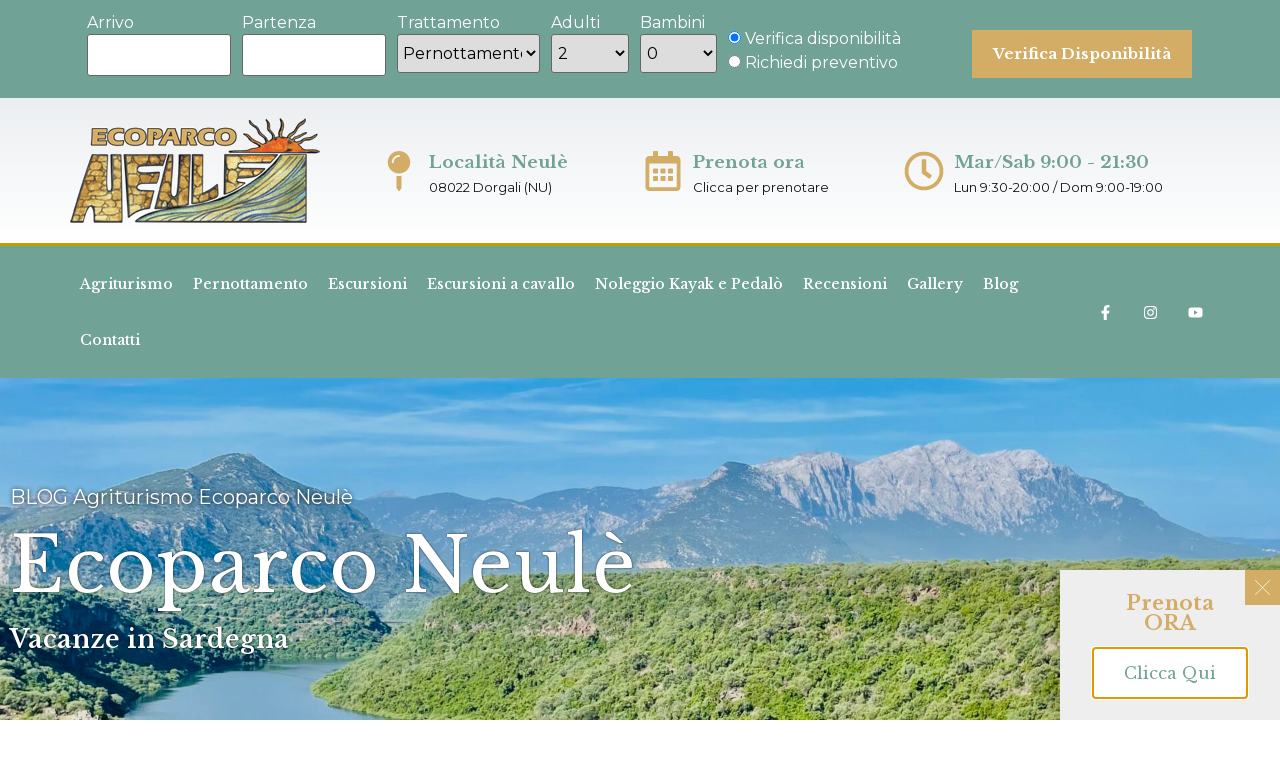

--- FILE ---
content_type: text/html; charset=UTF-8
request_url: https://agriturismoneule.com/ecoparco-neule/
body_size: 21976
content:
<!doctype html>
<html lang="it-IT">
<head>
	<meta charset="UTF-8">
	<meta name="viewport" content="width=device-width, initial-scale=1">
	<link rel="profile" href="https://gmpg.org/xfn/11">
	<meta name='robots' content='index, follow, max-image-preview:large, max-snippet:-1, max-video-preview:-1' />

	<!-- This site is optimized with the Yoast SEO plugin v24.4 - https://yoast.com/wordpress/plugins/seo/ -->
	<title>Ecoparco Neulè - Agriturismo Neulè</title>
	<meta name="description" content="Ecoparco Neulè: immerso tra le maestose montagne e la selvaggia bellezza naturale della Sardegna il Lago Cedrino si erge come un gioiello" />
	<link rel="canonical" href="https://agriturismoneule.com/ecoparco-neule/" />
	<meta property="og:locale" content="it_IT" />
	<meta property="og:type" content="article" />
	<meta property="og:title" content="Ecoparco Neulè - Agriturismo Neulè" />
	<meta property="og:description" content="Ecoparco Neulè: immerso tra le maestose montagne e la selvaggia bellezza naturale della Sardegna il Lago Cedrino si erge come un gioiello" />
	<meta property="og:url" content="https://agriturismoneule.com/ecoparco-neule/" />
	<meta property="og:site_name" content="Agriturismo Neulè" />
	<meta property="article:published_time" content="2024-02-14T08:36:19+00:00" />
	<meta property="article:modified_time" content="2024-02-15T15:09:58+00:00" />
	<meta property="og:image" content="https://agriturismoneule.com/wp-content/uploads/2024/02/IMG_4577-scaled.jpeg" />
	<meta property="og:image:width" content="1920" />
	<meta property="og:image:height" content="2560" />
	<meta property="og:image:type" content="image/jpeg" />
	<meta name="author" content="gluca" />
	<meta name="twitter:card" content="summary_large_image" />
	<meta name="twitter:label1" content="Scritto da" />
	<meta name="twitter:data1" content="gluca" />
	<meta name="twitter:label2" content="Tempo di lettura stimato" />
	<meta name="twitter:data2" content="3 minuti" />
	<script type="application/ld+json" class="yoast-schema-graph">{"@context":"https://schema.org","@graph":[{"@type":"Article","@id":"https://agriturismoneule.com/ecoparco-neule/#article","isPartOf":{"@id":"https://agriturismoneule.com/ecoparco-neule/"},"author":{"name":"gluca","@id":"https://agriturismoneule.com/#/schema/person/24e5321cae529c8022b8c95cf358011f"},"headline":"Ecoparco Neulè","datePublished":"2024-02-14T08:36:19+00:00","dateModified":"2024-02-15T15:09:58+00:00","mainEntityOfPage":{"@id":"https://agriturismoneule.com/ecoparco-neule/"},"wordCount":504,"commentCount":0,"publisher":{"@id":"https://agriturismoneule.com/#organization"},"image":{"@id":"https://agriturismoneule.com/ecoparco-neule/#primaryimage"},"thumbnailUrl":"https://agriturismoneule.com/wp-content/uploads/2024/02/IMG_4577-scaled.jpeg","keywords":["ambiente","attività all'aperto","biodiversità","conservazione","educazione ambientale","escursione","fauna","flora","natura selvaggia","paesaggi","parco naturale","ricreazione","risorse naturali.","Sardegna","sentieri","turismo sostenibile"],"articleSection":["Vacanze in Sardegna"],"inLanguage":"it-IT","potentialAction":[{"@type":"CommentAction","name":"Comment","target":["https://agriturismoneule.com/ecoparco-neule/#respond"]}]},{"@type":"WebPage","@id":"https://agriturismoneule.com/ecoparco-neule/","url":"https://agriturismoneule.com/ecoparco-neule/","name":"Ecoparco Neulè - Agriturismo Neulè","isPartOf":{"@id":"https://agriturismoneule.com/#website"},"primaryImageOfPage":{"@id":"https://agriturismoneule.com/ecoparco-neule/#primaryimage"},"image":{"@id":"https://agriturismoneule.com/ecoparco-neule/#primaryimage"},"thumbnailUrl":"https://agriturismoneule.com/wp-content/uploads/2024/02/IMG_4577-scaled.jpeg","datePublished":"2024-02-14T08:36:19+00:00","dateModified":"2024-02-15T15:09:58+00:00","description":"Ecoparco Neulè: immerso tra le maestose montagne e la selvaggia bellezza naturale della Sardegna il Lago Cedrino si erge come un gioiello","breadcrumb":{"@id":"https://agriturismoneule.com/ecoparco-neule/#breadcrumb"},"inLanguage":"it-IT","potentialAction":[{"@type":"ReadAction","target":["https://agriturismoneule.com/ecoparco-neule/"]}]},{"@type":"ImageObject","inLanguage":"it-IT","@id":"https://agriturismoneule.com/ecoparco-neule/#primaryimage","url":"https://agriturismoneule.com/wp-content/uploads/2024/02/IMG_4577-scaled.jpeg","contentUrl":"https://agriturismoneule.com/wp-content/uploads/2024/02/IMG_4577-scaled.jpeg","width":1920,"height":2560,"caption":"Ecoparco Neulè"},{"@type":"BreadcrumbList","@id":"https://agriturismoneule.com/ecoparco-neule/#breadcrumb","itemListElement":[{"@type":"ListItem","position":1,"name":"Home","item":"https://agriturismoneule.com/"},{"@type":"ListItem","position":2,"name":"Blog","item":"https://agriturismoneule.com/blog/"},{"@type":"ListItem","position":3,"name":"Ecoparco Neulè"}]},{"@type":"WebSite","@id":"https://agriturismoneule.com/#website","url":"https://agriturismoneule.com/","name":"Agriturismo Neulè","description":"","publisher":{"@id":"https://agriturismoneule.com/#organization"},"potentialAction":[{"@type":"SearchAction","target":{"@type":"EntryPoint","urlTemplate":"https://agriturismoneule.com/?s={search_term_string}"},"query-input":{"@type":"PropertyValueSpecification","valueRequired":true,"valueName":"search_term_string"}}],"inLanguage":"it-IT"},{"@type":"Organization","@id":"https://agriturismoneule.com/#organization","name":"Agriturismo Neulè","url":"https://agriturismoneule.com/","logo":{"@type":"ImageObject","inLanguage":"it-IT","@id":"https://agriturismoneule.com/#/schema/logo/image/","url":"https://agriturismoneule.com/wp-content/uploads/2023/05/logo_250.png","contentUrl":"https://agriturismoneule.com/wp-content/uploads/2023/05/logo_250.png","width":250,"height":105,"caption":"Agriturismo Neulè"},"image":{"@id":"https://agriturismoneule.com/#/schema/logo/image/"}},{"@type":"Person","@id":"https://agriturismoneule.com/#/schema/person/24e5321cae529c8022b8c95cf358011f","name":"gluca","image":{"@type":"ImageObject","inLanguage":"it-IT","@id":"https://agriturismoneule.com/#/schema/person/image/","url":"https://secure.gravatar.com/avatar/7b9d0fee7a198ab5ec59ac70bd907f6d?s=96&d=mm&r=g","contentUrl":"https://secure.gravatar.com/avatar/7b9d0fee7a198ab5ec59ac70bd907f6d?s=96&d=mm&r=g","caption":"gluca"},"url":"https://agriturismoneule.com/author/gluca/"}]}</script>
	<!-- / Yoast SEO plugin. -->


<link rel="alternate" type="application/rss+xml" title="Agriturismo Neulè &raquo; Feed" href="https://agriturismoneule.com/feed/" />
<link rel="alternate" type="application/rss+xml" title="Agriturismo Neulè &raquo; Feed dei commenti" href="https://agriturismoneule.com/comments/feed/" />
<link rel="alternate" type="application/rss+xml" title="Agriturismo Neulè &raquo; Ecoparco Neulè Feed dei commenti" href="https://agriturismoneule.com/ecoparco-neule/feed/" />
<script>
window._wpemojiSettings = {"baseUrl":"https:\/\/s.w.org\/images\/core\/emoji\/15.0.3\/72x72\/","ext":".png","svgUrl":"https:\/\/s.w.org\/images\/core\/emoji\/15.0.3\/svg\/","svgExt":".svg","source":{"concatemoji":"https:\/\/agriturismoneule.com\/wp-includes\/js\/wp-emoji-release.min.js?ver=6.5"}};
/*! This file is auto-generated */
!function(i,n){var o,s,e;function c(e){try{var t={supportTests:e,timestamp:(new Date).valueOf()};sessionStorage.setItem(o,JSON.stringify(t))}catch(e){}}function p(e,t,n){e.clearRect(0,0,e.canvas.width,e.canvas.height),e.fillText(t,0,0);var t=new Uint32Array(e.getImageData(0,0,e.canvas.width,e.canvas.height).data),r=(e.clearRect(0,0,e.canvas.width,e.canvas.height),e.fillText(n,0,0),new Uint32Array(e.getImageData(0,0,e.canvas.width,e.canvas.height).data));return t.every(function(e,t){return e===r[t]})}function u(e,t,n){switch(t){case"flag":return n(e,"\ud83c\udff3\ufe0f\u200d\u26a7\ufe0f","\ud83c\udff3\ufe0f\u200b\u26a7\ufe0f")?!1:!n(e,"\ud83c\uddfa\ud83c\uddf3","\ud83c\uddfa\u200b\ud83c\uddf3")&&!n(e,"\ud83c\udff4\udb40\udc67\udb40\udc62\udb40\udc65\udb40\udc6e\udb40\udc67\udb40\udc7f","\ud83c\udff4\u200b\udb40\udc67\u200b\udb40\udc62\u200b\udb40\udc65\u200b\udb40\udc6e\u200b\udb40\udc67\u200b\udb40\udc7f");case"emoji":return!n(e,"\ud83d\udc26\u200d\u2b1b","\ud83d\udc26\u200b\u2b1b")}return!1}function f(e,t,n){var r="undefined"!=typeof WorkerGlobalScope&&self instanceof WorkerGlobalScope?new OffscreenCanvas(300,150):i.createElement("canvas"),a=r.getContext("2d",{willReadFrequently:!0}),o=(a.textBaseline="top",a.font="600 32px Arial",{});return e.forEach(function(e){o[e]=t(a,e,n)}),o}function t(e){var t=i.createElement("script");t.src=e,t.defer=!0,i.head.appendChild(t)}"undefined"!=typeof Promise&&(o="wpEmojiSettingsSupports",s=["flag","emoji"],n.supports={everything:!0,everythingExceptFlag:!0},e=new Promise(function(e){i.addEventListener("DOMContentLoaded",e,{once:!0})}),new Promise(function(t){var n=function(){try{var e=JSON.parse(sessionStorage.getItem(o));if("object"==typeof e&&"number"==typeof e.timestamp&&(new Date).valueOf()<e.timestamp+604800&&"object"==typeof e.supportTests)return e.supportTests}catch(e){}return null}();if(!n){if("undefined"!=typeof Worker&&"undefined"!=typeof OffscreenCanvas&&"undefined"!=typeof URL&&URL.createObjectURL&&"undefined"!=typeof Blob)try{var e="postMessage("+f.toString()+"("+[JSON.stringify(s),u.toString(),p.toString()].join(",")+"));",r=new Blob([e],{type:"text/javascript"}),a=new Worker(URL.createObjectURL(r),{name:"wpTestEmojiSupports"});return void(a.onmessage=function(e){c(n=e.data),a.terminate(),t(n)})}catch(e){}c(n=f(s,u,p))}t(n)}).then(function(e){for(var t in e)n.supports[t]=e[t],n.supports.everything=n.supports.everything&&n.supports[t],"flag"!==t&&(n.supports.everythingExceptFlag=n.supports.everythingExceptFlag&&n.supports[t]);n.supports.everythingExceptFlag=n.supports.everythingExceptFlag&&!n.supports.flag,n.DOMReady=!1,n.readyCallback=function(){n.DOMReady=!0}}).then(function(){return e}).then(function(){var e;n.supports.everything||(n.readyCallback(),(e=n.source||{}).concatemoji?t(e.concatemoji):e.wpemoji&&e.twemoji&&(t(e.twemoji),t(e.wpemoji)))}))}((window,document),window._wpemojiSettings);
</script>
<style id='wp-emoji-styles-inline-css'>

	img.wp-smiley, img.emoji {
		display: inline !important;
		border: none !important;
		box-shadow: none !important;
		height: 1em !important;
		width: 1em !important;
		margin: 0 0.07em !important;
		vertical-align: -0.1em !important;
		background: none !important;
		padding: 0 !important;
	}
</style>
<link rel='stylesheet' id='wp-block-library-css' href='https://agriturismoneule.com/wp-includes/css/dist/block-library/style.min.css?ver=6.5' media='all' />
<link rel='stylesheet' id='nta-css-popup-css' href='https://agriturismoneule.com/wp-content/plugins/wp-whatsapp/assets/dist/css/style.css?ver=6.5' media='all' />
<style id='global-styles-inline-css'>
body{--wp--preset--color--black: #000000;--wp--preset--color--cyan-bluish-gray: #abb8c3;--wp--preset--color--white: #ffffff;--wp--preset--color--pale-pink: #f78da7;--wp--preset--color--vivid-red: #cf2e2e;--wp--preset--color--luminous-vivid-orange: #ff6900;--wp--preset--color--luminous-vivid-amber: #fcb900;--wp--preset--color--light-green-cyan: #7bdcb5;--wp--preset--color--vivid-green-cyan: #00d084;--wp--preset--color--pale-cyan-blue: #8ed1fc;--wp--preset--color--vivid-cyan-blue: #0693e3;--wp--preset--color--vivid-purple: #9b51e0;--wp--preset--gradient--vivid-cyan-blue-to-vivid-purple: linear-gradient(135deg,rgba(6,147,227,1) 0%,rgb(155,81,224) 100%);--wp--preset--gradient--light-green-cyan-to-vivid-green-cyan: linear-gradient(135deg,rgb(122,220,180) 0%,rgb(0,208,130) 100%);--wp--preset--gradient--luminous-vivid-amber-to-luminous-vivid-orange: linear-gradient(135deg,rgba(252,185,0,1) 0%,rgba(255,105,0,1) 100%);--wp--preset--gradient--luminous-vivid-orange-to-vivid-red: linear-gradient(135deg,rgba(255,105,0,1) 0%,rgb(207,46,46) 100%);--wp--preset--gradient--very-light-gray-to-cyan-bluish-gray: linear-gradient(135deg,rgb(238,238,238) 0%,rgb(169,184,195) 100%);--wp--preset--gradient--cool-to-warm-spectrum: linear-gradient(135deg,rgb(74,234,220) 0%,rgb(151,120,209) 20%,rgb(207,42,186) 40%,rgb(238,44,130) 60%,rgb(251,105,98) 80%,rgb(254,248,76) 100%);--wp--preset--gradient--blush-light-purple: linear-gradient(135deg,rgb(255,206,236) 0%,rgb(152,150,240) 100%);--wp--preset--gradient--blush-bordeaux: linear-gradient(135deg,rgb(254,205,165) 0%,rgb(254,45,45) 50%,rgb(107,0,62) 100%);--wp--preset--gradient--luminous-dusk: linear-gradient(135deg,rgb(255,203,112) 0%,rgb(199,81,192) 50%,rgb(65,88,208) 100%);--wp--preset--gradient--pale-ocean: linear-gradient(135deg,rgb(255,245,203) 0%,rgb(182,227,212) 50%,rgb(51,167,181) 100%);--wp--preset--gradient--electric-grass: linear-gradient(135deg,rgb(202,248,128) 0%,rgb(113,206,126) 100%);--wp--preset--gradient--midnight: linear-gradient(135deg,rgb(2,3,129) 0%,rgb(40,116,252) 100%);--wp--preset--font-size--small: 13px;--wp--preset--font-size--medium: 20px;--wp--preset--font-size--large: 36px;--wp--preset--font-size--x-large: 42px;--wp--preset--spacing--20: 0.44rem;--wp--preset--spacing--30: 0.67rem;--wp--preset--spacing--40: 1rem;--wp--preset--spacing--50: 1.5rem;--wp--preset--spacing--60: 2.25rem;--wp--preset--spacing--70: 3.38rem;--wp--preset--spacing--80: 5.06rem;--wp--preset--shadow--natural: 6px 6px 9px rgba(0, 0, 0, 0.2);--wp--preset--shadow--deep: 12px 12px 50px rgba(0, 0, 0, 0.4);--wp--preset--shadow--sharp: 6px 6px 0px rgba(0, 0, 0, 0.2);--wp--preset--shadow--outlined: 6px 6px 0px -3px rgba(255, 255, 255, 1), 6px 6px rgba(0, 0, 0, 1);--wp--preset--shadow--crisp: 6px 6px 0px rgba(0, 0, 0, 1);}body { margin: 0;--wp--style--global--content-size: 800px;--wp--style--global--wide-size: 1200px; }.wp-site-blocks > .alignleft { float: left; margin-right: 2em; }.wp-site-blocks > .alignright { float: right; margin-left: 2em; }.wp-site-blocks > .aligncenter { justify-content: center; margin-left: auto; margin-right: auto; }:where(.wp-site-blocks) > * { margin-block-start: 24px; margin-block-end: 0; }:where(.wp-site-blocks) > :first-child:first-child { margin-block-start: 0; }:where(.wp-site-blocks) > :last-child:last-child { margin-block-end: 0; }body { --wp--style--block-gap: 24px; }:where(body .is-layout-flow)  > :first-child:first-child{margin-block-start: 0;}:where(body .is-layout-flow)  > :last-child:last-child{margin-block-end: 0;}:where(body .is-layout-flow)  > *{margin-block-start: 24px;margin-block-end: 0;}:where(body .is-layout-constrained)  > :first-child:first-child{margin-block-start: 0;}:where(body .is-layout-constrained)  > :last-child:last-child{margin-block-end: 0;}:where(body .is-layout-constrained)  > *{margin-block-start: 24px;margin-block-end: 0;}:where(body .is-layout-flex) {gap: 24px;}:where(body .is-layout-grid) {gap: 24px;}body .is-layout-flow > .alignleft{float: left;margin-inline-start: 0;margin-inline-end: 2em;}body .is-layout-flow > .alignright{float: right;margin-inline-start: 2em;margin-inline-end: 0;}body .is-layout-flow > .aligncenter{margin-left: auto !important;margin-right: auto !important;}body .is-layout-constrained > .alignleft{float: left;margin-inline-start: 0;margin-inline-end: 2em;}body .is-layout-constrained > .alignright{float: right;margin-inline-start: 2em;margin-inline-end: 0;}body .is-layout-constrained > .aligncenter{margin-left: auto !important;margin-right: auto !important;}body .is-layout-constrained > :where(:not(.alignleft):not(.alignright):not(.alignfull)){max-width: var(--wp--style--global--content-size);margin-left: auto !important;margin-right: auto !important;}body .is-layout-constrained > .alignwide{max-width: var(--wp--style--global--wide-size);}body .is-layout-flex{display: flex;}body .is-layout-flex{flex-wrap: wrap;align-items: center;}body .is-layout-flex > *{margin: 0;}body .is-layout-grid{display: grid;}body .is-layout-grid > *{margin: 0;}body{padding-top: 0px;padding-right: 0px;padding-bottom: 0px;padding-left: 0px;}a:where(:not(.wp-element-button)){text-decoration: underline;}.wp-element-button, .wp-block-button__link{background-color: #32373c;border-width: 0;color: #fff;font-family: inherit;font-size: inherit;line-height: inherit;padding: calc(0.667em + 2px) calc(1.333em + 2px);text-decoration: none;}.has-black-color{color: var(--wp--preset--color--black) !important;}.has-cyan-bluish-gray-color{color: var(--wp--preset--color--cyan-bluish-gray) !important;}.has-white-color{color: var(--wp--preset--color--white) !important;}.has-pale-pink-color{color: var(--wp--preset--color--pale-pink) !important;}.has-vivid-red-color{color: var(--wp--preset--color--vivid-red) !important;}.has-luminous-vivid-orange-color{color: var(--wp--preset--color--luminous-vivid-orange) !important;}.has-luminous-vivid-amber-color{color: var(--wp--preset--color--luminous-vivid-amber) !important;}.has-light-green-cyan-color{color: var(--wp--preset--color--light-green-cyan) !important;}.has-vivid-green-cyan-color{color: var(--wp--preset--color--vivid-green-cyan) !important;}.has-pale-cyan-blue-color{color: var(--wp--preset--color--pale-cyan-blue) !important;}.has-vivid-cyan-blue-color{color: var(--wp--preset--color--vivid-cyan-blue) !important;}.has-vivid-purple-color{color: var(--wp--preset--color--vivid-purple) !important;}.has-black-background-color{background-color: var(--wp--preset--color--black) !important;}.has-cyan-bluish-gray-background-color{background-color: var(--wp--preset--color--cyan-bluish-gray) !important;}.has-white-background-color{background-color: var(--wp--preset--color--white) !important;}.has-pale-pink-background-color{background-color: var(--wp--preset--color--pale-pink) !important;}.has-vivid-red-background-color{background-color: var(--wp--preset--color--vivid-red) !important;}.has-luminous-vivid-orange-background-color{background-color: var(--wp--preset--color--luminous-vivid-orange) !important;}.has-luminous-vivid-amber-background-color{background-color: var(--wp--preset--color--luminous-vivid-amber) !important;}.has-light-green-cyan-background-color{background-color: var(--wp--preset--color--light-green-cyan) !important;}.has-vivid-green-cyan-background-color{background-color: var(--wp--preset--color--vivid-green-cyan) !important;}.has-pale-cyan-blue-background-color{background-color: var(--wp--preset--color--pale-cyan-blue) !important;}.has-vivid-cyan-blue-background-color{background-color: var(--wp--preset--color--vivid-cyan-blue) !important;}.has-vivid-purple-background-color{background-color: var(--wp--preset--color--vivid-purple) !important;}.has-black-border-color{border-color: var(--wp--preset--color--black) !important;}.has-cyan-bluish-gray-border-color{border-color: var(--wp--preset--color--cyan-bluish-gray) !important;}.has-white-border-color{border-color: var(--wp--preset--color--white) !important;}.has-pale-pink-border-color{border-color: var(--wp--preset--color--pale-pink) !important;}.has-vivid-red-border-color{border-color: var(--wp--preset--color--vivid-red) !important;}.has-luminous-vivid-orange-border-color{border-color: var(--wp--preset--color--luminous-vivid-orange) !important;}.has-luminous-vivid-amber-border-color{border-color: var(--wp--preset--color--luminous-vivid-amber) !important;}.has-light-green-cyan-border-color{border-color: var(--wp--preset--color--light-green-cyan) !important;}.has-vivid-green-cyan-border-color{border-color: var(--wp--preset--color--vivid-green-cyan) !important;}.has-pale-cyan-blue-border-color{border-color: var(--wp--preset--color--pale-cyan-blue) !important;}.has-vivid-cyan-blue-border-color{border-color: var(--wp--preset--color--vivid-cyan-blue) !important;}.has-vivid-purple-border-color{border-color: var(--wp--preset--color--vivid-purple) !important;}.has-vivid-cyan-blue-to-vivid-purple-gradient-background{background: var(--wp--preset--gradient--vivid-cyan-blue-to-vivid-purple) !important;}.has-light-green-cyan-to-vivid-green-cyan-gradient-background{background: var(--wp--preset--gradient--light-green-cyan-to-vivid-green-cyan) !important;}.has-luminous-vivid-amber-to-luminous-vivid-orange-gradient-background{background: var(--wp--preset--gradient--luminous-vivid-amber-to-luminous-vivid-orange) !important;}.has-luminous-vivid-orange-to-vivid-red-gradient-background{background: var(--wp--preset--gradient--luminous-vivid-orange-to-vivid-red) !important;}.has-very-light-gray-to-cyan-bluish-gray-gradient-background{background: var(--wp--preset--gradient--very-light-gray-to-cyan-bluish-gray) !important;}.has-cool-to-warm-spectrum-gradient-background{background: var(--wp--preset--gradient--cool-to-warm-spectrum) !important;}.has-blush-light-purple-gradient-background{background: var(--wp--preset--gradient--blush-light-purple) !important;}.has-blush-bordeaux-gradient-background{background: var(--wp--preset--gradient--blush-bordeaux) !important;}.has-luminous-dusk-gradient-background{background: var(--wp--preset--gradient--luminous-dusk) !important;}.has-pale-ocean-gradient-background{background: var(--wp--preset--gradient--pale-ocean) !important;}.has-electric-grass-gradient-background{background: var(--wp--preset--gradient--electric-grass) !important;}.has-midnight-gradient-background{background: var(--wp--preset--gradient--midnight) !important;}.has-small-font-size{font-size: var(--wp--preset--font-size--small) !important;}.has-medium-font-size{font-size: var(--wp--preset--font-size--medium) !important;}.has-large-font-size{font-size: var(--wp--preset--font-size--large) !important;}.has-x-large-font-size{font-size: var(--wp--preset--font-size--x-large) !important;}
.wp-block-navigation a:where(:not(.wp-element-button)){color: inherit;}
.wp-block-pullquote{font-size: 1.5em;line-height: 1.6;}
</style>
<link rel='stylesheet' id='hello-elementor-css' href='https://agriturismoneule.com/wp-content/themes/hello-elementor/style.min.css?ver=3.3.0' media='all' />
<link rel='stylesheet' id='hello-elementor-theme-style-css' href='https://agriturismoneule.com/wp-content/themes/hello-elementor/theme.min.css?ver=3.3.0' media='all' />
<link rel='stylesheet' id='hello-elementor-header-footer-css' href='https://agriturismoneule.com/wp-content/themes/hello-elementor/header-footer.min.css?ver=3.3.0' media='all' />
<link rel='stylesheet' id='elementor-frontend-css' href='https://agriturismoneule.com/wp-content/plugins/elementor/assets/css/frontend.min.css?ver=3.27.4' media='all' />
<style id='elementor-frontend-inline-css'>
.elementor-1204 .elementor-element.elementor-element-48a2a67:not(.elementor-motion-effects-element-type-background), .elementor-1204 .elementor-element.elementor-element-48a2a67 > .elementor-motion-effects-container > .elementor-motion-effects-layer{background-image:url("https://agriturismoneule.com/wp-content/uploads/2024/02/IMG_4577-scaled.jpeg");}
</style>
<link rel='stylesheet' id='elementor-post-836-css' href='https://agriturismoneule.com/wp-content/uploads/elementor/css/post-836.css?ver=1739554924' media='all' />
<link rel='stylesheet' id='widget-image-css' href='https://agriturismoneule.com/wp-content/plugins/elementor/assets/css/widget-image.min.css?ver=3.27.4' media='all' />
<link rel='stylesheet' id='widget-icon-box-css' href='https://agriturismoneule.com/wp-content/plugins/elementor/assets/css/widget-icon-box.min.css?ver=3.27.4' media='all' />
<link rel='stylesheet' id='widget-nav-menu-css' href='https://agriturismoneule.com/wp-content/plugins/elementor-pro/assets/css/widget-nav-menu.min.css?ver=3.27.3' media='all' />
<link rel='stylesheet' id='widget-social-icons-css' href='https://agriturismoneule.com/wp-content/plugins/elementor/assets/css/widget-social-icons.min.css?ver=3.27.4' media='all' />
<link rel='stylesheet' id='e-apple-webkit-css' href='https://agriturismoneule.com/wp-content/plugins/elementor/assets/css/conditionals/apple-webkit.min.css?ver=3.27.4' media='all' />
<link rel='stylesheet' id='e-sticky-css' href='https://agriturismoneule.com/wp-content/plugins/elementor-pro/assets/css/modules/sticky.min.css?ver=3.27.3' media='all' />
<link rel='stylesheet' id='widget-text-editor-css' href='https://agriturismoneule.com/wp-content/plugins/elementor/assets/css/widget-text-editor.min.css?ver=3.27.4' media='all' />
<link rel='stylesheet' id='widget-heading-css' href='https://agriturismoneule.com/wp-content/plugins/elementor/assets/css/widget-heading.min.css?ver=3.27.4' media='all' />
<link rel='stylesheet' id='widget-icon-list-css' href='https://agriturismoneule.com/wp-content/plugins/elementor/assets/css/widget-icon-list.min.css?ver=3.27.4' media='all' />
<link rel='stylesheet' id='e-animation-fadeIn-css' href='https://agriturismoneule.com/wp-content/plugins/elementor/assets/lib/animations/styles/fadeIn.min.css?ver=3.27.4' media='all' />
<link rel='stylesheet' id='widget-share-buttons-css' href='https://agriturismoneule.com/wp-content/plugins/elementor-pro/assets/css/widget-share-buttons.min.css?ver=3.27.3' media='all' />
<link rel='stylesheet' id='widget-sitemap-css' href='https://agriturismoneule.com/wp-content/plugins/elementor-pro/assets/css/widget-sitemap.min.css?ver=3.27.3' media='all' />
<link rel='stylesheet' id='e-shapes-css' href='https://agriturismoneule.com/wp-content/plugins/elementor/assets/css/conditionals/shapes.min.css?ver=3.27.4' media='all' />
<link rel='stylesheet' id='widget-spacer-css' href='https://agriturismoneule.com/wp-content/plugins/elementor/assets/css/widget-spacer.min.css?ver=3.27.4' media='all' />
<link rel='stylesheet' id='e-popup-css' href='https://agriturismoneule.com/wp-content/plugins/elementor-pro/assets/css/conditionals/popup.min.css?ver=3.27.3' media='all' />
<link rel='stylesheet' id='e-animation-fadeInDown-css' href='https://agriturismoneule.com/wp-content/plugins/elementor/assets/lib/animations/styles/fadeInDown.min.css?ver=3.27.4' media='all' />
<link rel='stylesheet' id='widget-call-to-action-css' href='https://agriturismoneule.com/wp-content/plugins/elementor-pro/assets/css/widget-call-to-action.min.css?ver=3.27.3' media='all' />
<link rel='stylesheet' id='e-transitions-css' href='https://agriturismoneule.com/wp-content/plugins/elementor-pro/assets/css/conditionals/transitions.min.css?ver=3.27.3' media='all' />
<link rel='stylesheet' id='elementor-post-1336-css' href='https://agriturismoneule.com/wp-content/uploads/elementor/css/post-1336.css?ver=1739608989' media='all' />
<link rel='stylesheet' id='elementor-post-24-css' href='https://agriturismoneule.com/wp-content/uploads/elementor/css/post-24.css?ver=1739554924' media='all' />
<link rel='stylesheet' id='elementor-post-838-css' href='https://agriturismoneule.com/wp-content/uploads/elementor/css/post-838.css?ver=1741470600' media='all' />
<link rel='stylesheet' id='elementor-post-1204-css' href='https://agriturismoneule.com/wp-content/uploads/elementor/css/post-1204.css?ver=1739560251' media='all' />
<link rel='stylesheet' id='elementor-post-2321-css' href='https://agriturismoneule.com/wp-content/uploads/elementor/css/post-2321.css?ver=1739554924' media='all' />
<style id='hide_field_class_style-inline-css'>
.cfef-hidden, .cfef-hidden-step-field {
			display: none !important;
	}
</style>
<link rel='stylesheet' id='google-fonts-1-css' href='https://fonts.googleapis.com/css?family=Libre+Baskerville%3A100%2C100italic%2C200%2C200italic%2C300%2C300italic%2C400%2C400italic%2C500%2C500italic%2C600%2C600italic%2C700%2C700italic%2C800%2C800italic%2C900%2C900italic%7CMontserrat%3A100%2C100italic%2C200%2C200italic%2C300%2C300italic%2C400%2C400italic%2C500%2C500italic%2C600%2C600italic%2C700%2C700italic%2C800%2C800italic%2C900%2C900italic&#038;display=swap&#038;ver=6.5' media='all' />
<link rel="preconnect" href="https://fonts.gstatic.com/" crossorigin><script src="https://agriturismoneule.com/wp-includes/js/jquery/jquery.min.js?ver=3.7.1" id="jquery-core-js"></script>
<script src="https://agriturismoneule.com/wp-includes/js/jquery/jquery-migrate.min.js?ver=3.4.1" id="jquery-migrate-js"></script>
<link rel="https://api.w.org/" href="https://agriturismoneule.com/wp-json/" /><link rel="alternate" type="application/json" href="https://agriturismoneule.com/wp-json/wp/v2/posts/1336" /><link rel="EditURI" type="application/rsd+xml" title="RSD" href="https://agriturismoneule.com/xmlrpc.php?rsd" />
<meta name="generator" content="WordPress 6.5" />
<link rel='shortlink' href='https://agriturismoneule.com/?p=1336' />
<link rel="alternate" type="application/json+oembed" href="https://agriturismoneule.com/wp-json/oembed/1.0/embed?url=https%3A%2F%2Fagriturismoneule.com%2Fecoparco-neule%2F" />
<link rel="alternate" type="text/xml+oembed" href="https://agriturismoneule.com/wp-json/oembed/1.0/embed?url=https%3A%2F%2Fagriturismoneule.com%2Fecoparco-neule%2F&#038;format=xml" />
<!-- Google Tag Manager -->
<script>(function(w,d,s,l,i){w[l]=w[l]||[];w[l].push({'gtm.start':
new Date().getTime(),event:'gtm.js'});var f=d.getElementsByTagName(s)[0],
j=d.createElement(s),dl=l!='dataLayer'?'&l='+l:'';j.async=true;j.src=
'https://www.googletagmanager.com/gtm.js?id='+i+dl;f.parentNode.insertBefore(j,f);
})(window,document,'script','dataLayer','GTM-W7ZZMR54');</script>
<!-- End Google Tag Manager --><meta name="ti-site-data" content="[base64]" /><meta name="ti-site-data" content="[base64]" /><meta name="generator" content="Elementor 3.27.4; features: e_font_icon_svg, additional_custom_breakpoints; settings: css_print_method-external, google_font-enabled, font_display-swap">
<!-- Google tag (gtag.js) -->
<script async src="https://www.googletagmanager.com/gtag/js?id=G-LEQTH41KZG"></script>
<script>
  window.dataLayer = window.dataLayer || [];
  function gtag(){dataLayer.push(arguments);}
  gtag('js', new Date());

  gtag('config', 'G-LEQTH41KZG');
</script>
<script type="text/javascript" src="https://app.legalblink.it/api/scripts/lb_cs.js"></script>
<script id="lb_cs" type="text/javascript">lb_cs("6463635d7ec0bd001a537234");</script>
                    

<!-- Meta Pixel Code -->
<script type='text/javascript'>
!function(f,b,e,v,n,t,s){if(f.fbq)return;n=f.fbq=function(){n.callMethod?
n.callMethod.apply(n,arguments):n.queue.push(arguments)};if(!f._fbq)f._fbq=n;
n.push=n;n.loaded=!0;n.version='2.0';n.queue=[];t=b.createElement(e);t.async=!0;
t.src=v;s=b.getElementsByTagName(e)[0];s.parentNode.insertBefore(t,s)}(window,
document,'script','https://connect.facebook.net/en_US/fbevents.js?v=next');
</script>
<!-- End Meta Pixel Code -->

      <script type='text/javascript'>
        var url = window.location.origin + '?ob=open-bridge';
        fbq('set', 'openbridge', '468812522370451', url);
      </script>
    <script type='text/javascript'>fbq('init', '468812522370451', {}, {
    "agent": "wordpress-6.5-3.0.16"
})</script><script type='text/javascript'>
    fbq('track', 'PageView', []);
  </script>
<!-- Meta Pixel Code -->
<noscript>
<img height="1" width="1" style="display:none" alt="fbpx"
src="https://www.facebook.com/tr?id=468812522370451&ev=PageView&noscript=1" />
</noscript>
<!-- End Meta Pixel Code -->
			<style>
				.e-con.e-parent:nth-of-type(n+4):not(.e-lazyloaded):not(.e-no-lazyload),
				.e-con.e-parent:nth-of-type(n+4):not(.e-lazyloaded):not(.e-no-lazyload) * {
					background-image: none !important;
				}
				@media screen and (max-height: 1024px) {
					.e-con.e-parent:nth-of-type(n+3):not(.e-lazyloaded):not(.e-no-lazyload),
					.e-con.e-parent:nth-of-type(n+3):not(.e-lazyloaded):not(.e-no-lazyload) * {
						background-image: none !important;
					}
				}
				@media screen and (max-height: 640px) {
					.e-con.e-parent:nth-of-type(n+2):not(.e-lazyloaded):not(.e-no-lazyload),
					.e-con.e-parent:nth-of-type(n+2):not(.e-lazyloaded):not(.e-no-lazyload) * {
						background-image: none !important;
					}
				}
			</style>
			<link rel="icon" href="https://agriturismoneule.com/wp-content/uploads/2023/05/Agriturismo-Neule-favicon-Logo-01-150x150.png" sizes="32x32" />
<link rel="icon" href="https://agriturismoneule.com/wp-content/uploads/2023/05/Agriturismo-Neule-favicon-Logo-01-300x300.png" sizes="192x192" />
<link rel="apple-touch-icon" href="https://agriturismoneule.com/wp-content/uploads/2023/05/Agriturismo-Neule-favicon-Logo-01-300x300.png" />
<meta name="msapplication-TileImage" content="https://agriturismoneule.com/wp-content/uploads/2023/05/Agriturismo-Neule-favicon-Logo-01-300x300.png" />
		<style id="wp-custom-css">
			@media screen and (max-width: 900px) {#cc_div #cm 
	{padding: 1.875em 10% 4.5em!important;}}		</style>
		</head>
<body class="post-template-default single single-post postid-1336 single-format-standard wp-custom-logo wp-embed-responsive theme-default elementor-default elementor-kit-836 elementor-page elementor-page-1336 elementor-page-1204">

<!-- Google Tag Manager (noscript) -->
<noscript><iframe src="https://www.googletagmanager.com/ns.html?id=GTM-W7ZZMR54"
height="0" width="0" style="display:none;visibility:hidden"></iframe></noscript>
<!-- End Google Tag Manager (noscript) -->
<a class="skip-link screen-reader-text" href="#content">Vai al contenuto</a>

		<div data-elementor-type="header" data-elementor-id="24" class="elementor elementor-24 elementor-location-header" data-elementor-post-type="elementor_library">
			<div class="elementor-element elementor-element-72e8744 e-con-full e-flex e-con e-parent" data-id="72e8744" data-element_type="container" data-settings="{&quot;background_background&quot;:&quot;classic&quot;}">
		<div class="elementor-element elementor-element-722a7a4 e-flex e-con-boxed e-con e-child" data-id="722a7a4" data-element_type="container" data-settings="{&quot;background_background&quot;:&quot;classic&quot;}">
					<div class="e-con-inner">
				<div class="elementor-element elementor-element-b3c3d5c elementor-widget elementor-widget-html" data-id="b3c3d5c" data-element_type="widget" data-widget_type="html.default">
				<div class="elementor-widget-container">
					<!-- Includi jQuery -->
    <script src="https://code.jquery.com/jquery-3.6.0.min.js"></script>
<link rel="stylesheet" href="https://cdn.jsdelivr.net/npm/flatpickr/dist/flatpickr.min.css">
<script src="https://cdn.jsdelivr.net/npm/flatpickr"></script>
<style>
        .hidden {
            display: none;
        }
        .mobile-only{
            display: none;
        }
        label{
            color:white;
        }
        .field{
            width:14%;
            padding-right:1%;
            float:left;
        }
        .field#richiesta{
            width:22%;
            padding-top:16px;
        }
        .field#field-camera1{
            width:8%;
        }
        .field#field-bambini-camera-1{
            width:8%;
        }
        .buttons{
            width:20%;
            float: right;
            padding-top:20px;
        }
        .sub-field{
            width: 100%;
            clear: both;
            padding-right: 42.5%;
            display: flex;
            justify-content: flex-end;
            padding-top: 10px;
        }
        .sub-field span{
            margin-right: 10px;
            width: 70px;
        }
        
        .cont_Camera_1_EtaBambino_1_1{
            display: flex;
            align-items: center;
            width: auto !important;
            align-items: flex-end;
           
        }
        .cont_Camera_1_EtaBambino_1_1 label{
            margin-right:10px;
        }
        #Camera_1_EtaBambino_1_1{
            width:70px;
        }
        .cont_Camera_1_EtaBambino_2_1 label{
            display: none;
        }
        .cont_Camera_1_EtaBambino_3_1 label{
            display: none;
        }
        .cont_Camera_1_EtaBambino_4_1 label{
            display: none;
        }
        .cont_Camera_1_EtaBambino_5_1 label{
            display: none;
        }
        .preventivo select{
            padding: 0.5rem 0.1rem !important
        }
        @media (max-width:767px){
            label{
                font-size:13px;
                display: block;
                margin-top: 10px;
                margin-bottom: 5px;
            }
            #richiesta label{
                display: inline-block;
            }
            .cont_Camera_1_EtaBambino_1_1 label {
                margin-right: 10px;
                padding: 0;
                 margin-top: 0;
            }
            #field-arrivo input, #field-partenza input{
                width:100% !important;
            }
            .buttons #pulsante4,.buttons button{
                font-size:12px;
                padding: 12px 13px 12px 13px;
            }
            #richiesta{
                display: none;
            }
            #richiesta.mobile-only{
                display: block;
            }
            .buttons{
                display: none;
            }
            .buttons.mobile-only{
                display: block;
                text-align: right;
                padding-right: 2%;
            }
            .sub-field{
                padding-right: 0;
            }
            .field#richiesta{
                width:50%;
            }
            .buttons{
                width: 50%;
            }
            #field-partenza, #field-arrivo{
                width:50%;
            }
            #field-trattamento{
                width:65%;
            }
            #field-camera1, #field-bambini-camera-1{
                width:17% !important;
            }
        }
</style>

    <!-- Stili personalizzati per il form -->
<form name="formpreventivo" action="https://secure.iperbooking.net/be/it/ecoparco-neule/" class="preventivo" method="post" id="formpreventivo" target="_blank">
			<div class="cont_form">
			    <div class="field" id="field-arrivo">
			        <label style="margin-left: 0px;">Arrivo</label>
			        <input class="input_calendario elementor-datepicker" type="text" name="arrivo" required="" id="Arrivo_1">
			    </div>
			    <div class="field" id="field-partenza">
			        <label>Partenza</label>
			        <input class="input_calendario elementor-datepicker" type="text" name="partenza" required="" id="Partenza_1">
			    </div>
			    <div class="field" id="field-trattamento">
			        <label class="lbltrattamento">Trattamento</label>
			<!--input type="text" name="idTrattamento" value="2"-->
			        <select class="input_trattamento" name="IdTrattamento" id="IdTrattamento_1">
				
                        <option value="4">Pernottamento e Colazione</option>
        
                        <option value="5">Piazzola camper e pernottamento</option>
        
			        </select>
			    </div>
			    <div class="field" id="field-camera1">
			        <label class="lbl" for="Camera_1_Adulti">Adulti</label>
			        <select class="select_occupanti" name="Camera_1_Adulti" id="Camera_1_Adulti_1">
        
                        <option value="1">1</option>
        
                        <option value="2" selected="">2</option>
        
                        <option value="3">3</option>
        
                        <option value="4">4</option>
        
                        <option value="5">5</option>
        
                        <option value="6">6</option>
        
			        </select>
			    </div>
			    <div class="field" id="field-bambini-camera-1">
			
			        <label class="lbl">Bambini</label>
			        <select class="select_occupanti" name="Camera_1_Bambini" id="Camera_1_Bambini_1">
				
                        <option value="0" selected="">0</option>
        
                        <option value="1">1</option>
        
                        <option value="2">2</option>
        
                        <option value="3">3</option>
        
                        <option value="4">4</option>
        
                        <option value="5">5</option>
        
			        </select>
			    

                </div>
                <div class="field" id="richiesta">
                    <span>
                        <label for="opzione1"><input type="radio" id="opzione1" name="opzione" value="disponibilita" checked> Verifica disponibilità</label><br>
                        <label for="opzione2"><input type="radio" id="opzione2" name="opzione" value="preventivo"> Richiedi preventivo</label>
                    </span>
                </div>
                <div class="buttons">
      
			        <button id="pulsante1" type="submit" class="btn">Verifica disponibilità</button>
			        <input id="pulsante2" class="hidden" type="button" onclick="location.href='https://agriturismoneule.com/pernottamento/ ';" value="Richiedi preventivo" />
			    </div>
                    <div class="sub-field" id="field-bambini-camera-1-eta">
                        <span class="cont_Camera_1_EtaBambino_0_1" style="display:none">
                            <label for="Camera_1_EtaBambino_0_1">Età bambino 0</label>
                            <select class="select_occupanti" id="Camera_1_EtaBambino_0_1" name="Camera_1_EtaBambino_0">
                    
                                <option value="0" selected="">0</option>
                    
                                <option value="1">1</option>
                    
                                <option value="2">2</option>
                    
                                <option value="3">3</option>
                    
                                <option value="4">4</option>
                    
                                <option value="5">5</option>
                    
                                <option value="6">6</option>
                    
                                <option value="7">7</option>
                    
                                <option value="8">8</option>
                    
                                <option value="9">9</option>
                    
                                <option value="10">10</option>
                    
                                <option value="11">11</option>
                    
                                <option value="12">12</option>
                    
                                <option value="13">13</option>
                    
                                <option value="14">14</option>
                    
                                <option value="15">15</option>
                    
                            </select>
                        </span>
                    
          
                        <span class="cont_Camera_1_EtaBambino_1_1" style="display:none">
                          <label for="Camera_1_EtaBambino_1_1">Età bambini</label>
                          <select class="select_occupanti" id="Camera_1_EtaBambino_1_1" name="Camera_1_EtaBambino_1">
                            
                              <option value="0" selected="">0</option>
                            
                              <option value="1">1</option>
                            
                              <option value="2">2</option>
                            
                              <option value="3">3</option>
                            
                              <option value="4">4</option>
                            
                              <option value="5">5</option>
                            
                              <option value="6">6</option>
                            
                              <option value="7">7</option>
                            
                              <option value="8">8</option>
                            
                              <option value="9">9</option>
                            
                              <option value="10">10</option>
                            
                              <option value="11">11</option>
                            
                              <option value="12">12</option>
                            
                              <option value="13">13</option>
                            
                              <option value="14">14</option>
                            
                              <option value="15">15</option>
                            
                          </select>
                        </span>
          
                        <span class="cont_Camera_1_EtaBambino_2_1" style="display:none">
                          <label for="Camera_1_EtaBambino_2_1">&nbsp;</label>
                          <select class="select_occupanti" id="Camera_1_EtaBambino_2_1" name="Camera_1_EtaBambino_2">
                            
                              <option value="0" selected="">0</option>
                            
                              <option value="1">1</option>
                            
                              <option value="2">2</option>
                            
                              <option value="3">3</option>
                            
                              <option value="4">4</option>
                            
                              <option value="5">5</option>
                            
                              <option value="6">6</option>
                            
                              <option value="7">7</option>
                            
                              <option value="8">8</option>
                            
                              <option value="9">9</option>
                            
                              <option value="10">10</option>
                            
                              <option value="11">11</option>
                            
                              <option value="12">12</option>
                            
                              <option value="13">13</option>
                            
                              <option value="14">14</option>
                            
                              <option value="15">15</option>
                            
                          </select>
                        </span>
          
                        <span class="cont_Camera_1_EtaBambino_3_1" style="display:none">
                          <label for="Camera_1_EtaBambino_3_1">&nbsp;</label>
                          <select class="select_occupanti" id="Camera_1_EtaBambino_3_1" name="Camera_1_EtaBambino_3">
                            
                              <option value="0" selected="">0</option>
                            
                              <option value="1">1</option>
                            
                              <option value="2">2</option>
                            
                              <option value="3">3</option>
                            
                              <option value="4">4</option>
                            
                              <option value="5">5</option>
                            
                              <option value="6">6</option>
                            
                              <option value="7">7</option>
                            
                              <option value="8">8</option>
                            
                              <option value="9">9</option>
                            
                              <option value="10">10</option>
                            
                              <option value="11">11</option>
                            
                              <option value="12">12</option>
                            
                              <option value="13">13</option>
                            
                              <option value="14">14</option>
                            
                              <option value="15">15</option>
                            
                          </select>
                        </span>
          
                        <span class="cont_Camera_1_EtaBambino_4_1" style="display:none">
                          <label for="Camera_1_EtaBambino_4_1">&nbsp;</label>
                          <select class="select_occupanti" id="Camera_1_EtaBambino_4_1" name="Camera_1_EtaBambino_4">
                            
                              <option value="0" selected="">0</option>
                            
                              <option value="1">1</option>
                            
                              <option value="2">2</option>
                            
                              <option value="3">3</option>
                            
                              <option value="4">4</option>
                            
                              <option value="5">5</option>
                            
                              <option value="6">6</option>
                            
                              <option value="7">7</option>
                            
                              <option value="8">8</option>
                            
                              <option value="9">9</option>
                            
                              <option value="10">10</option>
                            
                              <option value="11">11</option>
                            
                              <option value="12">12</option>
                            
                              <option value="13">13</option>
                            
                              <option value="14">14</option>
                            
                              <option value="15">15</option>
                            
                          </select>
                        </span>
          
                        <span class="cont_Camera_1_EtaBambino_5_1" style="display:none">
                          <label for="Camera_1_EtaBambino_5_1">&nbsp;</label>
                          <select class="select_occupanti" id="Camera_1_EtaBambino_5_1" name="Camera_1_EtaBambino_5">
                            
                              <option value="0" selected="">0</option>
                            
                              <option value="1">1</option>
                            
                              <option value="2">2</option>
                            
                              <option value="3">3</option>
                            
                              <option value="4">4</option>
                            
                              <option value="5">5</option>
                            
                              <option value="6">6</option>
                            
                              <option value="7">7</option>
                            
                              <option value="8">8</option>
                            
                              <option value="9">9</option>
                            
                              <option value="10">10</option>
                            
                              <option value="11">11</option>
                            
                              <option value="12">12</option>
                            
                              <option value="13">13</option>
                            
                              <option value="14">14</option>
                            
                              <option value="15">15</option>
                            
                          </select>
                        </span>
                    </div>
                <div class="field mobile-only" id="richiesta">
                    <span>
                        <label for="opzione1-mob"><input type="radio" id="opzione1-mob" name="opzione-mob" value="disponibilita" checked> Verifica disponibilità</label><br>
                        <label for="opzione2-mob"><input type="radio" id="opzione2-mob" name="opzione-mob" value="preventivo"> Richiedi preventivo</label>
                    </span>
                </div>
                <div class="buttons mobile-only">
      
			        <button id="pulsante3" type="submit" class="btn">Verifica disponibilità</button>
			        <input id="pulsante4" class="hidden" type="button" onclick="location.href='https://agriturismoneule.com/pernottamento/ ';" value="Richiedi preventivo" />
			    </div>
			<div style="clear:both;"></div>
			<input name="NumeroCamere" id="NumeroCamere" value="1" type="hidden">
			<input name="idHotel" id="idHotel" value="2813" type="hidden">
			
			</div>
		</form>
		<script>
jQuery(document).ready(function () {
    // Datepicker per l'elemento con id "Arrivo_1"
     /*
    jQuery("#Arrivo_1").datepicker({     
        defaultDate: "+0",               
        changeMonth: true,2813
        numberOfMonths: 3,
        dateFormat: "dd/mm/yy",
        minDate: 0,
        onSelect: function (dateText, inst) {},
        onClose: function (selectedDate, inst) {
            var d = jQuery.datepicker.parseDate(inst.settings.dateFormat, selectedDate);
            d.setDate(d.getDate() + 1);
            jQuery("#Partenza_1").val(jQuery.datepicker.formatDate(inst.settings.dateFormat, d));
            jQuery("#Partenza_1").datepicker("option", "minDate", d);
        }
    });

    // Datepicker per l'elemento con id "Partenza_1"
    jQuery('#Partenza_1').datepicker({
        dateFormat: "dd/mm/yy",
        minDate: 1
    });
*/
    // Funzione per gestire il cambiamento nel select con id "Camera_1_Adulti_1"
   
    jQuery('select[id="Camera_1_Adulti_1"]').change(function() {
        var numeroAdulti = jQuery('select[id="Camera_1_Adulti_1"] option:selected').val();
        var numeroBambini = jQuery('select[id="Camera_1_Bambini_1"] option:selected').val();
        if (numeroAdulti == 1 && numeroBambini == 0){
            jQuery('.cont_Camera_1_Codice_1').show();
        } else {
            jQuery('.cont_Camera_1_Codice_1').hide();
        }
    }).trigger("change");

    // Funzione per gestire il cambiamento nel select con id "Camera_1_Bambini_1"
    jQuery('select[id="Camera_1_Bambini_1"]').change(function() {
        var numeroAdulti = jQuery('select[id="Camera_1_Adulti_1"] option:selected').val();
        var numeroBambini = jQuery('select[id="Camera_1_Bambini_1"] option:selected').val();
        if (numeroBambini > 0){
            jQuery('.cont_Camera_1_Codice_1').hide();
        } else if (numeroBambini == 0 && numeroAdulti == 1){
            jQuery('.cont_Camera_1_Codice_1').show();
        }
        if (numeroBambini == 0) {
            jQuery('.cont_Camera_1_EtaBambino_1_1').hide();
            jQuery('.cont_Camera_1_EtaBambino_2_1').hide();
            jQuery('.cont_Camera_1_EtaBambino_3_1').hide();
            jQuery('.cont_Camera_1_EtaBambino_4_1').hide();
            jQuery('.cont_Camera_1_EtaBambino_5_1').hide();
            jQuery('.cont_Camera_1_EtaBambino_6_1').hide();
            jQuery('.cont_Camera_1_EtaBambino_7_1').hide();
            jQuery('.cont_Camera_1_EtaBambino_8_1').hide();
        } else if (numeroBambini == 1) {
            jQuery('.cont_Camera_1_EtaBambino_1_1').show();
            jQuery('.cont_Camera_1_EtaBambino_2_1').hide();
            jQuery('.cont_Camera_1_EtaBambino_3_1').hide();
            jQuery('.cont_Camera_1_EtaBambino_4_1').hide();
            jQuery('.cont_Camera_1_EtaBambino_5_1').hide();
            jQuery('.cont_Camera_1_EtaBambino_6_1').hide();
            jQuery('.cont_Camera_1_EtaBambino_7_1').hide();
            jQuery('.cont_Camera_1_EtaBambino_8_1').hide();
        } else if (numeroBambini == 2) {
            jQuery('.cont_Camera_1_EtaBambino_1_1').show();
            jQuery('.cont_Camera_1_EtaBambino_2_1').show();
            jQuery('.cont_Camera_1_EtaBambino_3_1').hide();
            jQuery('.cont_Camera_1_EtaBambino_4_1').hide();
            jQuery('.cont_Camera_1_EtaBambino_5_1').hide();
            jQuery('.cont_Camera_1_EtaBambino_6_1').hide();
            jQuery('.cont_Camera_1_EtaBambino_7_1').hide();
            jQuery('.cont_Camera_1_EtaBambino_8_1').hide();
        } else if (numeroBambini == 3) {
            jQuery('.cont_Camera_1_EtaBambino_1_1').show();
            jQuery('.cont_Camera_1_EtaBambino_2_1').show();
            jQuery('.cont_Camera_1_EtaBambino_3_1').show();
            jQuery('.cont_Camera_1_EtaBambino_4_1').hide();
            jQuery('.cont_Camera_1_EtaBambino_5_1').hide();
            jQuery('.cont_Camera_1_EtaBambino_6_1').hide();
            jQuery('.cont_Camera_1_EtaBambino_7_1').hide();
            jQuery('.cont_Camera_1_EtaBambino_8_1').hide();
        } else if (numeroBambini == 4) {
            jQuery('.cont_Camera_1_EtaBambino_1_1').show();
            jQuery('.cont_Camera_1_EtaBambino_2_1').show();
            jQuery('.cont_Camera_1_EtaBambino_3_1').show();
            jQuery('.cont_Camera_1_EtaBambino_4_1').show();
            jQuery('.cont_Camera_1_EtaBambino_5_1').hide();
            jQuery('.cont_Camera_1_EtaBambino_6_1').hide();
            jQuery('.cont_Camera_1_EtaBambino_7_1').hide();
            jQuery('.cont_Camera_1_EtaBambino_8_1').hide();
        } else if (numeroBambini == 5) {
            jQuery('.cont_Camera_1_EtaBambino_1_1').show();
            jQuery('.cont_Camera_1_EtaBambino_2_1').show();
            jQuery('.cont_Camera_1_EtaBambino_3_1').show();
            jQuery('.cont_Camera_1_EtaBambino_4_1').show();
            jQuery('.cont_Camera_1_EtaBambino_5_1').show();
            jQuery('.cont_Camera_1_EtaBambino_6_1').hide();
            jQuery('.cont_Camera_1_EtaBambino_7_1').hide();
            jQuery('.cont_Camera_1_EtaBambino_8_1').hide();
        }
    }).trigger("change");
});
    jQuery(document).ready(function () {
        // Inizializza il Datepicker di Elementor
        var defaultsArrivo = {
            dateFormat: "d-m-Y",
            minDate: "today"
           
        };
        flatpickr("#Arrivo_1", defaultsArrivo);

        var defaultsPartenza = {
            dateFormat: "d-m-Y",
            minDate: "today"
           
        };
        flatpickr("#Partenza_1", defaultsPartenza);
    });
    
    jQuery(document).ready(function () {
        // Mostra il pulsante 1 quando l'opzione 1 è selezionata
        $('#opzione1').change(function() {
            if ($(this).is(':checked')) {
                $('#pulsante1').removeClass('hidden');
                $('#pulsante2').addClass('hidden');
            }
        });

        // Mostra il pulsante 2 quando l'opzione 2 è selezionata
        $('#opzione2').change(function() {
            if ($(this).is(':checked')) {
                $('#pulsante2').removeClass('hidden');
                $('#pulsante1').addClass('hidden');
            }
        });

        // Mostra il pulsante 1 quando l'opzione 1 è selezionata
        $('#opzione1-mob').change(function() {
            if ($(this).is(':checked')) {
                $('#pulsante3').removeClass('hidden');
                $('#pulsante4').addClass('hidden');
            }
        });

        // Mostra il pulsante 2 quando l'opzione 2 è selezionata
        $('#opzione2-mob').change(function() {
            if ($(this).is(':checked')) {
                $('#pulsante4').removeClass('hidden');
                $('#pulsante3').addClass('hidden');
            }
        });
    });
    
    
</script>
    				</div>
				</div>
					</div>
				</div>
		<div class="elementor-element elementor-element-cd703c0 e-flex e-con-boxed e-con e-child" data-id="cd703c0" data-element_type="container" data-settings="{&quot;background_background&quot;:&quot;gradient&quot;}">
					<div class="e-con-inner">
				<div class="elementor-element elementor-element-ff5d016 elementor-widget__width-initial elementor-widget elementor-widget-theme-site-logo elementor-widget-image" data-id="ff5d016" data-element_type="widget" data-widget_type="theme-site-logo.default">
				<div class="elementor-widget-container">
											<a href="https://agriturismoneule.com">
			<img width="250" height="105" src="https://agriturismoneule.com/wp-content/uploads/2023/05/logo_250.png" class="attachment-full size-full wp-image-84" alt="Agriturismo Neulè Logo" />				</a>
											</div>
				</div>
		<div class="elementor-element elementor-element-19e3736 elementor-hidden-mobile e-flex e-con-boxed e-con e-child" data-id="19e3736" data-element_type="container">
					<div class="e-con-inner">
				<div class="elementor-element elementor-element-879900c elementor-position-left elementor-vertical-align-middle elementor-view-default elementor-mobile-position-top elementor-widget elementor-widget-icon-box" data-id="879900c" data-element_type="widget" data-widget_type="icon-box.default">
				<div class="elementor-widget-container">
							<div class="elementor-icon-box-wrapper">

						<div class="elementor-icon-box-icon">
				<a href="https://goo.gl/maps/DGJztjekrei4L2ak6?coh=178573&#038;entry=tt" target="_blank" rel="nofollow" class="elementor-icon" tabindex="-1" aria-label="Località Neulè">
				<svg aria-hidden="true" class="e-font-icon-svg e-fas-map-pin" viewBox="0 0 288 512" xmlns="http://www.w3.org/2000/svg"><path d="M112 316.94v156.69l22.02 33.02c4.75 7.12 15.22 7.12 19.97 0L176 473.63V316.94c-10.39 1.92-21.06 3.06-32 3.06s-21.61-1.14-32-3.06zM144 0C64.47 0 0 64.47 0 144s64.47 144 144 144 144-64.47 144-144S223.53 0 144 0zm0 76c-37.5 0-68 30.5-68 68 0 6.62-5.38 12-12 12s-12-5.38-12-12c0-50.73 41.28-92 92-92 6.62 0 12 5.38 12 12s-5.38 12-12 12z"></path></svg>				</a>
			</div>
			
						<div class="elementor-icon-box-content">

									<h3 class="elementor-icon-box-title">
						<a href="https://goo.gl/maps/DGJztjekrei4L2ak6?coh=178573&#038;entry=tt" target="_blank" rel="nofollow" >
							Località Neulè						</a>
					</h3>
				
									<p class="elementor-icon-box-description">
						08022 Dorgali (NU)					</p>
				
			</div>
			
		</div>
						</div>
				</div>
				<div class="elementor-element elementor-element-33f1fb5 elementor-position-left elementor-vertical-align-middle elementor-view-default elementor-mobile-position-top elementor-widget elementor-widget-icon-box" data-id="33f1fb5" data-element_type="widget" data-widget_type="icon-box.default">
				<div class="elementor-widget-container">
							<div class="elementor-icon-box-wrapper">

						<div class="elementor-icon-box-icon">
				<a href="https://secure.iperbooking.net/be/it/ecoparco-neule/" target="_blank" class="elementor-icon" tabindex="-1" aria-label="Prenota ora">
				<svg aria-hidden="true" class="e-font-icon-svg e-far-calendar-alt" viewBox="0 0 448 512" xmlns="http://www.w3.org/2000/svg"><path d="M148 288h-40c-6.6 0-12-5.4-12-12v-40c0-6.6 5.4-12 12-12h40c6.6 0 12 5.4 12 12v40c0 6.6-5.4 12-12 12zm108-12v-40c0-6.6-5.4-12-12-12h-40c-6.6 0-12 5.4-12 12v40c0 6.6 5.4 12 12 12h40c6.6 0 12-5.4 12-12zm96 0v-40c0-6.6-5.4-12-12-12h-40c-6.6 0-12 5.4-12 12v40c0 6.6 5.4 12 12 12h40c6.6 0 12-5.4 12-12zm-96 96v-40c0-6.6-5.4-12-12-12h-40c-6.6 0-12 5.4-12 12v40c0 6.6 5.4 12 12 12h40c6.6 0 12-5.4 12-12zm-96 0v-40c0-6.6-5.4-12-12-12h-40c-6.6 0-12 5.4-12 12v40c0 6.6 5.4 12 12 12h40c6.6 0 12-5.4 12-12zm192 0v-40c0-6.6-5.4-12-12-12h-40c-6.6 0-12 5.4-12 12v40c0 6.6 5.4 12 12 12h40c6.6 0 12-5.4 12-12zm96-260v352c0 26.5-21.5 48-48 48H48c-26.5 0-48-21.5-48-48V112c0-26.5 21.5-48 48-48h48V12c0-6.6 5.4-12 12-12h40c6.6 0 12 5.4 12 12v52h128V12c0-6.6 5.4-12 12-12h40c6.6 0 12 5.4 12 12v52h48c26.5 0 48 21.5 48 48zm-48 346V160H48v298c0 3.3 2.7 6 6 6h340c3.3 0 6-2.7 6-6z"></path></svg>				</a>
			</div>
			
						<div class="elementor-icon-box-content">

									<h3 class="elementor-icon-box-title">
						<a href="https://secure.iperbooking.net/be/it/ecoparco-neule/" target="_blank" >
							Prenota ora						</a>
					</h3>
				
									<p class="elementor-icon-box-description">
						Clicca per prenotare					</p>
				
			</div>
			
		</div>
						</div>
				</div>
				<div class="elementor-element elementor-element-d1e5f0c elementor-position-left elementor-vertical-align-middle elementor-view-default elementor-mobile-position-top elementor-widget elementor-widget-icon-box" data-id="d1e5f0c" data-element_type="widget" data-widget_type="icon-box.default">
				<div class="elementor-widget-container">
							<div class="elementor-icon-box-wrapper">

						<div class="elementor-icon-box-icon">
				<span  class="elementor-icon">
				<svg aria-hidden="true" class="e-font-icon-svg e-far-clock" viewBox="0 0 512 512" xmlns="http://www.w3.org/2000/svg"><path d="M256 8C119 8 8 119 8 256s111 248 248 248 248-111 248-248S393 8 256 8zm0 448c-110.5 0-200-89.5-200-200S145.5 56 256 56s200 89.5 200 200-89.5 200-200 200zm61.8-104.4l-84.9-61.7c-3.1-2.3-4.9-5.9-4.9-9.7V116c0-6.6 5.4-12 12-12h32c6.6 0 12 5.4 12 12v141.7l66.8 48.6c5.4 3.9 6.5 11.4 2.6 16.8L334.6 349c-3.9 5.3-11.4 6.5-16.8 2.6z"></path></svg>				</span>
			</div>
			
						<div class="elementor-icon-box-content">

									<h3 class="elementor-icon-box-title">
						<span  >
							Mar/Sab 9:00 - 21:30						</span>
					</h3>
				
									<p class="elementor-icon-box-description">
						Lun 9:30-20:00 / Dom 9:00-19:00					</p>
				
			</div>
			
		</div>
						</div>
				</div>
					</div>
				</div>
					</div>
				</div>
		<nav class="elementor-element elementor-element-0c331da e-flex e-con-boxed e-con e-child" data-id="0c331da" data-element_type="container" data-settings="{&quot;background_background&quot;:&quot;classic&quot;,&quot;sticky&quot;:&quot;top&quot;,&quot;sticky_on&quot;:[&quot;desktop&quot;,&quot;tablet&quot;,&quot;mobile&quot;],&quot;sticky_offset&quot;:0,&quot;sticky_effects_offset&quot;:0,&quot;sticky_anchor_link_offset&quot;:0}">
					<div class="e-con-inner">
				<div class="elementor-element elementor-element-5ba73ed elementor-nav-menu--stretch elementor-widget__width-initial elementor-nav-menu--dropdown-tablet elementor-nav-menu__text-align-aside elementor-nav-menu--toggle elementor-nav-menu--burger elementor-widget elementor-widget-nav-menu" data-id="5ba73ed" data-element_type="widget" data-settings="{&quot;full_width&quot;:&quot;stretch&quot;,&quot;layout&quot;:&quot;horizontal&quot;,&quot;submenu_icon&quot;:{&quot;value&quot;:&quot;&lt;svg class=\&quot;e-font-icon-svg e-fas-caret-down\&quot; viewBox=\&quot;0 0 320 512\&quot; xmlns=\&quot;http:\/\/www.w3.org\/2000\/svg\&quot;&gt;&lt;path d=\&quot;M31.3 192h257.3c17.8 0 26.7 21.5 14.1 34.1L174.1 354.8c-7.8 7.8-20.5 7.8-28.3 0L17.2 226.1C4.6 213.5 13.5 192 31.3 192z\&quot;&gt;&lt;\/path&gt;&lt;\/svg&gt;&quot;,&quot;library&quot;:&quot;fa-solid&quot;},&quot;toggle&quot;:&quot;burger&quot;}" data-widget_type="nav-menu.default">
				<div class="elementor-widget-container">
								<nav aria-label="Menu" class="elementor-nav-menu--main elementor-nav-menu__container elementor-nav-menu--layout-horizontal e--pointer-background e--animation-fade">
				<ul id="menu-1-5ba73ed" class="elementor-nav-menu"><li class="menu-item menu-item-type-custom menu-item-object-custom menu-item-home menu-item-412"><a href="https://agriturismoneule.com/#agriturismo" class="elementor-item elementor-item-anchor">Agriturismo</a></li>
<li class="menu-item menu-item-type-custom menu-item-object-custom menu-item-home menu-item-413"><a href="https://agriturismoneule.com/#pernottamento" class="elementor-item elementor-item-anchor">Pernottamento</a></li>
<li class="menu-item menu-item-type-custom menu-item-object-custom menu-item-home menu-item-414"><a href="https://agriturismoneule.com/#escursioni" class="elementor-item elementor-item-anchor">Escursioni</a></li>
<li class="menu-item menu-item-type-custom menu-item-object-custom menu-item-home menu-item-2687"><a href="https://agriturismoneule.com/#cavallo" class="elementor-item elementor-item-anchor">Escursioni a cavallo</a></li>
<li class="menu-item menu-item-type-custom menu-item-object-custom menu-item-home menu-item-415"><a href="https://agriturismoneule.com/#noleggio" class="elementor-item elementor-item-anchor">Noleggio Kayak e Pedalò</a></li>
<li class="menu-item menu-item-type-custom menu-item-object-custom menu-item-home menu-item-416"><a href="https://agriturismoneule.com/#recensioni" class="elementor-item elementor-item-anchor">Recensioni</a></li>
<li class="menu-item menu-item-type-custom menu-item-object-custom menu-item-home menu-item-417"><a href="https://agriturismoneule.com/#gallery" class="elementor-item elementor-item-anchor">Gallery</a></li>
<li class="menu-item menu-item-type-post_type menu-item-object-page current_page_parent menu-item-1269"><a href="https://agriturismoneule.com/blog/" class="elementor-item">Blog</a></li>
<li class="menu-item menu-item-type-custom menu-item-object-custom menu-item-home menu-item-418"><a href="https://agriturismoneule.com/#contatti" class="elementor-item elementor-item-anchor">Contatti</a></li>
</ul>			</nav>
					<div class="elementor-menu-toggle" role="button" tabindex="0" aria-label="Menu di commutazione" aria-expanded="false">
			<svg aria-hidden="true" role="presentation" class="elementor-menu-toggle__icon--open e-font-icon-svg e-eicon-menu-bar" viewBox="0 0 1000 1000" xmlns="http://www.w3.org/2000/svg"><path d="M104 333H896C929 333 958 304 958 271S929 208 896 208H104C71 208 42 237 42 271S71 333 104 333ZM104 583H896C929 583 958 554 958 521S929 458 896 458H104C71 458 42 487 42 521S71 583 104 583ZM104 833H896C929 833 958 804 958 771S929 708 896 708H104C71 708 42 737 42 771S71 833 104 833Z"></path></svg><svg aria-hidden="true" role="presentation" class="elementor-menu-toggle__icon--close e-font-icon-svg e-eicon-close" viewBox="0 0 1000 1000" xmlns="http://www.w3.org/2000/svg"><path d="M742 167L500 408 258 167C246 154 233 150 217 150 196 150 179 158 167 167 154 179 150 196 150 212 150 229 154 242 171 254L408 500 167 742C138 771 138 800 167 829 196 858 225 858 254 829L496 587 738 829C750 842 767 846 783 846 800 846 817 842 829 829 842 817 846 804 846 783 846 767 842 750 829 737L588 500 833 258C863 229 863 200 833 171 804 137 775 137 742 167Z"></path></svg>		</div>
					<nav class="elementor-nav-menu--dropdown elementor-nav-menu__container" aria-hidden="true">
				<ul id="menu-2-5ba73ed" class="elementor-nav-menu"><li class="menu-item menu-item-type-custom menu-item-object-custom menu-item-home menu-item-412"><a href="https://agriturismoneule.com/#agriturismo" class="elementor-item elementor-item-anchor" tabindex="-1">Agriturismo</a></li>
<li class="menu-item menu-item-type-custom menu-item-object-custom menu-item-home menu-item-413"><a href="https://agriturismoneule.com/#pernottamento" class="elementor-item elementor-item-anchor" tabindex="-1">Pernottamento</a></li>
<li class="menu-item menu-item-type-custom menu-item-object-custom menu-item-home menu-item-414"><a href="https://agriturismoneule.com/#escursioni" class="elementor-item elementor-item-anchor" tabindex="-1">Escursioni</a></li>
<li class="menu-item menu-item-type-custom menu-item-object-custom menu-item-home menu-item-2687"><a href="https://agriturismoneule.com/#cavallo" class="elementor-item elementor-item-anchor" tabindex="-1">Escursioni a cavallo</a></li>
<li class="menu-item menu-item-type-custom menu-item-object-custom menu-item-home menu-item-415"><a href="https://agriturismoneule.com/#noleggio" class="elementor-item elementor-item-anchor" tabindex="-1">Noleggio Kayak e Pedalò</a></li>
<li class="menu-item menu-item-type-custom menu-item-object-custom menu-item-home menu-item-416"><a href="https://agriturismoneule.com/#recensioni" class="elementor-item elementor-item-anchor" tabindex="-1">Recensioni</a></li>
<li class="menu-item menu-item-type-custom menu-item-object-custom menu-item-home menu-item-417"><a href="https://agriturismoneule.com/#gallery" class="elementor-item elementor-item-anchor" tabindex="-1">Gallery</a></li>
<li class="menu-item menu-item-type-post_type menu-item-object-page current_page_parent menu-item-1269"><a href="https://agriturismoneule.com/blog/" class="elementor-item" tabindex="-1">Blog</a></li>
<li class="menu-item menu-item-type-custom menu-item-object-custom menu-item-home menu-item-418"><a href="https://agriturismoneule.com/#contatti" class="elementor-item elementor-item-anchor" tabindex="-1">Contatti</a></li>
</ul>			</nav>
						</div>
				</div>
				<div class="elementor-element elementor-element-51a4b46 e-grid-align-right elementor-shape-rounded elementor-grid-0 elementor-widget elementor-widget-social-icons" data-id="51a4b46" data-element_type="widget" data-widget_type="social-icons.default">
				<div class="elementor-widget-container">
							<div class="elementor-social-icons-wrapper elementor-grid">
							<span class="elementor-grid-item">
					<a class="elementor-icon elementor-social-icon elementor-social-icon-facebook-f elementor-repeater-item-320e991" href="https://www.facebook.com/profile.php?id=100064478778613" target="_blank">
						<span class="elementor-screen-only">Facebook-f</span>
						<svg class="e-font-icon-svg e-fab-facebook-f" viewBox="0 0 320 512" xmlns="http://www.w3.org/2000/svg"><path d="M279.14 288l14.22-92.66h-88.91v-60.13c0-25.35 12.42-50.06 52.24-50.06h40.42V6.26S260.43 0 225.36 0c-73.22 0-121.08 44.38-121.08 124.72v70.62H22.89V288h81.39v224h100.17V288z"></path></svg>					</a>
				</span>
							<span class="elementor-grid-item">
					<a class="elementor-icon elementor-social-icon elementor-social-icon-instagram elementor-repeater-item-8206083" href="https://www.instagram.com/ecoparconeule/" target="_blank">
						<span class="elementor-screen-only">Instagram</span>
						<svg class="e-font-icon-svg e-fab-instagram" viewBox="0 0 448 512" xmlns="http://www.w3.org/2000/svg"><path d="M224.1 141c-63.6 0-114.9 51.3-114.9 114.9s51.3 114.9 114.9 114.9S339 319.5 339 255.9 287.7 141 224.1 141zm0 189.6c-41.1 0-74.7-33.5-74.7-74.7s33.5-74.7 74.7-74.7 74.7 33.5 74.7 74.7-33.6 74.7-74.7 74.7zm146.4-194.3c0 14.9-12 26.8-26.8 26.8-14.9 0-26.8-12-26.8-26.8s12-26.8 26.8-26.8 26.8 12 26.8 26.8zm76.1 27.2c-1.7-35.9-9.9-67.7-36.2-93.9-26.2-26.2-58-34.4-93.9-36.2-37-2.1-147.9-2.1-184.9 0-35.8 1.7-67.6 9.9-93.9 36.1s-34.4 58-36.2 93.9c-2.1 37-2.1 147.9 0 184.9 1.7 35.9 9.9 67.7 36.2 93.9s58 34.4 93.9 36.2c37 2.1 147.9 2.1 184.9 0 35.9-1.7 67.7-9.9 93.9-36.2 26.2-26.2 34.4-58 36.2-93.9 2.1-37 2.1-147.8 0-184.8zM398.8 388c-7.8 19.6-22.9 34.7-42.6 42.6-29.5 11.7-99.5 9-132.1 9s-102.7 2.6-132.1-9c-19.6-7.8-34.7-22.9-42.6-42.6-11.7-29.5-9-99.5-9-132.1s-2.6-102.7 9-132.1c7.8-19.6 22.9-34.7 42.6-42.6 29.5-11.7 99.5-9 132.1-9s102.7-2.6 132.1 9c19.6 7.8 34.7 22.9 42.6 42.6 11.7 29.5 9 99.5 9 132.1s2.7 102.7-9 132.1z"></path></svg>					</a>
				</span>
							<span class="elementor-grid-item">
					<a class="elementor-icon elementor-social-icon elementor-social-icon-youtube elementor-repeater-item-dccfaf9" href="https://www.youtube.com/@agriturismoneule2477" target="_blank">
						<span class="elementor-screen-only">Youtube</span>
						<svg class="e-font-icon-svg e-fab-youtube" viewBox="0 0 576 512" xmlns="http://www.w3.org/2000/svg"><path d="M549.655 124.083c-6.281-23.65-24.787-42.276-48.284-48.597C458.781 64 288 64 288 64S117.22 64 74.629 75.486c-23.497 6.322-42.003 24.947-48.284 48.597-11.412 42.867-11.412 132.305-11.412 132.305s0 89.438 11.412 132.305c6.281 23.65 24.787 41.5 48.284 47.821C117.22 448 288 448 288 448s170.78 0 213.371-11.486c23.497-6.321 42.003-24.171 48.284-47.821 11.412-42.867 11.412-132.305 11.412-132.305s0-89.438-11.412-132.305zm-317.51 213.508V175.185l142.739 81.205-142.739 81.201z"></path></svg>					</a>
				</span>
					</div>
						</div>
				</div>
					</div>
				</nav>
				</div>
				</div>
				<div data-elementor-type="single-post" data-elementor-id="1204" class="elementor elementor-1204 elementor-location-single post-1336 post type-post status-publish format-standard has-post-thumbnail hentry category-vacanze-in-sardegna tag-ambiente tag-attivita-allaperto tag-biodiversita tag-conservazione tag-educazione-ambientale tag-escursione tag-fauna tag-flora tag-natura-selvaggia tag-paesaggi tag-parco-naturale tag-ricreazione tag-risorse-naturali tag-sardegna tag-sentieri tag-turismo-sostenibile" data-elementor-post-type="elementor_library">
			<div class="elementor-element elementor-element-48a2a67 e-flex e-con-boxed e-con e-parent" data-id="48a2a67" data-element_type="container" data-settings="{&quot;background_background&quot;:&quot;classic&quot;}">
					<div class="e-con-inner">
				<div class="elementor-element elementor-element-4f2b05d animated-slow elementor-invisible elementor-widget elementor-widget-heading" data-id="4f2b05d" data-element_type="widget" data-settings="{&quot;_animation&quot;:&quot;fadeIn&quot;}" data-widget_type="heading.default">
				<div class="elementor-widget-container">
					<h5 class="elementor-heading-title elementor-size-default">BLOG Agriturismo Ecoparco Neulè</h5>				</div>
				</div>
				<div class="elementor-element elementor-element-4dff82c elementor-invisible elementor-widget elementor-widget-theme-post-title elementor-page-title elementor-widget-heading" data-id="4dff82c" data-element_type="widget" data-settings="{&quot;_animation&quot;:&quot;fadeIn&quot;,&quot;_animation_delay&quot;:&quot;200&quot;}" data-widget_type="theme-post-title.default">
				<div class="elementor-widget-container">
					<h1 class="elementor-heading-title elementor-size-default">Ecoparco Neulè</h1>				</div>
				</div>
				<div class="elementor-element elementor-element-dce5016 elementor-invisible elementor-widget elementor-widget-heading" data-id="dce5016" data-element_type="widget" data-settings="{&quot;_animation&quot;:&quot;fadeIn&quot;,&quot;_animation_delay&quot;:&quot;200&quot;}" data-widget_type="heading.default">
				<div class="elementor-widget-container">
					<h2 class="elementor-heading-title elementor-size-default"><a href="https://agriturismoneule.com/categoria/vacanze-in-sardegna/" rel="tag">Vacanze in Sardegna</a></h2>				</div>
				</div>
					</div>
				</div>
		<div class="elementor-element elementor-element-791d173 e-flex e-con-boxed e-con e-parent" data-id="791d173" data-element_type="container">
					<div class="e-con-inner">
		<div class="elementor-element elementor-element-d7454a9 e-con-full e-flex e-con e-child" data-id="d7454a9" data-element_type="container">
				<div class="elementor-element elementor-element-a6db92e elementor-widget elementor-widget-theme-post-content" data-id="a6db92e" data-element_type="widget" data-widget_type="theme-post-content.default">
				<div class="elementor-widget-container">
							<div data-elementor-type="wp-post" data-elementor-id="1336" class="elementor elementor-1336" data-elementor-post-type="post">
				<div class="elementor-element elementor-element-79c98dd9 e-flex e-con-boxed e-con e-parent" data-id="79c98dd9" data-element_type="container">
					<div class="e-con-inner">
				<div class="elementor-element elementor-element-5156eec2 elementor-widget elementor-widget-text-editor" data-id="5156eec2" data-element_type="widget" data-widget_type="text-editor.default">
				<div class="elementor-widget-container">
									<p></p>
<p>Ecoparco Neulè</p>
<h1 class="wp-block-heading">Esplorando la Bellezza Naturale e la Sostenibilità all&#8217;Ecoparco Neulè</h1>
<p>Nel cuore della Sardegna, tra paesaggi mozzafiato e un patrimonio naturale ricco, sorge l&#8217;Ecoparco Neulè, un&#8217;oasi di sostenibilità e bellezza.</p>
<p>In questo articolo, ci immergeremo nell&#8217;atmosfera unica di questo luogo, esplorando non solo la sua offerta di agriturismo e agricampeggio, ma anche il suo impegno per la conservazione ambientale e la promozione della cultura locale.</p>
<h2><strong>L&#8217;Ecoparco Neulè: Una Sinfonia di Natura e Cultura</strong></h2>
<p>Situato nei pressi di Dorgali, nell&#8217;incantevole provincia di Nuoro, l&#8217;Agriturismo Neulè incarna l&#8217;armonia tra uomo e natura.</p>
<p>Qui, l&#8217;ospitalità si fonde con la conservazione ambientale, offrendo ai visitatori un&#8217;esperienza autentica e rispettosa dell&#8217;ambiente.</p>
<h2><strong>Agriturismo Neulè: Gusto e Tradizione</strong></h2>
<p>L&#8217;agriturismo Neulè rappresenta il connubio perfetto tra gastronomia locale e produzione sostenibile.</p>
<p>Gli ospiti hanno l&#8217;opportunità di assaporare i sapori genuini della cucina tradizionale sarda, preparata con ingredienti freschi e quando possibile biologici provenienti direttamente dai contadini dei territori circostanti.</p>
<p>Inoltre, possono partecipare a esperienze coinvolgenti, come la raccolta delle olive o la produzione del formaggio, immergendosi completamente nella vita rurale.</p>
<h2><strong>Agricampeggio Sardegna: Vivere a Contatto con la Natura</strong></h2>
<p>Per coloro che desiderano vivere un&#8217;esperienza più intima con la natura, l&#8217;agricampeggio dell&#8217;Ecoparco Neulè offre l&#8217;opportunità di accamparsi tra gli alberi secolari e i profumi della macchia mediterranea.</p>
<p>Qui, ogni risorsa è utilizzata con attenzione e rispetto per l&#8217;ambiente, garantendo un soggiorno ecologico senza rinunciare al comfort.</p>
<p></p>								</div>
				</div>
				<div class="elementor-element elementor-element-13bf447 elementor-cta--skin-classic elementor-animated-content elementor-bg-transform elementor-bg-transform-zoom-in elementor-invisible elementor-widget elementor-widget-call-to-action" data-id="13bf447" data-element_type="widget" data-settings="{&quot;_animation&quot;:&quot;fadeInDown&quot;}" data-widget_type="call-to-action.default">
				<div class="elementor-widget-container">
							<div class="elementor-cta">
					<div class="elementor-cta__bg-wrapper">
				<div class="elementor-cta__bg elementor-bg" style="background-image: url(https://agriturismoneule.com/wp-content/uploads/2023/05/Ecoparco-Agriturismo-Neule-A-picco-sullo-splendido-lago-Cedrino-Dorgali-Sardegna-gallery01.jpg);" role="img" aria-label="Aree camper Sardegna"></div>
				<div class="elementor-cta__bg-overlay"></div>
			</div>
							<div class="elementor-cta__content">
				
									<h2 class="elementor-cta__title elementor-cta__content-item elementor-content-item">
						Agriturismo - Ecoparco Neulè					</h2>
				
									<div class="elementor-cta__description elementor-cta__content-item elementor-content-item">
						"Per coloro che amano la natura, che apprezzano la semplicità e che trovano gioia nella vita di campagna, per chi nutre amore verso gli animali o semplicemente per coloro che desiderano trascorrere le proprie vacanze immersi in un'atmosfera autentica e genuina, questo è il luogo perfetto."					</div>
				
									<div class="elementor-cta__button-wrapper elementor-cta__content-item elementor-content-item ">
					<a class="elementor-cta__button elementor-button elementor-size-" href="https://agriturismoneule.com/#pernottamento">
						APPROFONDISCI 					</a>
					</div>
							</div>
						</div>
						</div>
				</div>
				<div class="elementor-element elementor-element-d0c9c60 elementor-widget elementor-widget-text-editor" data-id="d0c9c60" data-element_type="widget" data-widget_type="text-editor.default">
				<div class="elementor-widget-container">
									<h2><strong>Esplorando Dorgali e i Dintorni</strong></h2>
<p>L&#8217;Ecoparco Neulè non è solo un rifugio naturale, ma anche un punto di partenza ideale per esplorare le meraviglie circostanti.&nbsp;</p><p>Dorgali, con le sue tradizioni millenarie e le sue spiagge incontaminate, invita i visitatori a scoprire la vera essenza della Sardegna.&nbsp;</p><p>Escursioni nelle grotte di Ispinigoli o lungo la costa selvaggia di Cala Gonone sono solo alcune delle esperienze imperdibili che attendono i viaggiatori avventurosi.</p>
<h2><strong>Sostenibilità e Impegno Ambientale</strong></h2>
<p>Al cuore dell&#8217;Ecoparco Neulè batte un forte impegno per la sostenibilità ambientale.</p><p>Attraverso pratiche agricole rispettose dell&#8217;ambiente, l&#8217;utilizzo di energie rinnovabili e programmi di sensibilizzazione, l&#8217;Ecoparco si impegna a preservare l&#8217;ecosistema fragile della <a href="https://vrcity.it/dorgali360/">Sardegna</a> e a promuovere uno stile di vita più sostenibile.</p>
<h2><strong>Conclusioni:</strong></h2>
<p>In un mondo sempre più votato all&#8217;urbanizzazione e alla frenesia, l&#8217;Ecoparco Neulè rappresenta un&#8217;oasi di pace, bellezza e sostenibilità.&nbsp;</p><p>Con il suo agriturismo, l&#8217;agricampeggio e il suo impegno per la conservazione ambientale, questo luogo incantevole invita i viaggiatori a rallentare il passo, a connettersi con la natura e a scoprire la ricchezza culturale della Sardegna.</p>								</div>
				</div>
				<div class="elementor-element elementor-element-d0f991c elementor-cta--skin-classic elementor-animated-content elementor-bg-transform elementor-bg-transform-zoom-in elementor-invisible elementor-widget elementor-widget-call-to-action" data-id="d0f991c" data-element_type="widget" data-settings="{&quot;_animation&quot;:&quot;fadeInDown&quot;}" data-widget_type="call-to-action.default">
				<div class="elementor-widget-container">
							<div class="elementor-cta">
					<div class="elementor-cta__bg-wrapper">
				<div class="elementor-cta__bg elementor-bg" style="background-image: url(https://agriturismoneule.com/wp-content/uploads/2023/05/Ecoparco-Agriturismo-Neule-A-picco-sullo-splendido-lago-Cedrino-Dorgali-Sardegna-gallery01.jpg);" role="img" aria-label="Aree camper Sardegna"></div>
				<div class="elementor-cta__bg-overlay"></div>
			</div>
							<div class="elementor-cta__content">
				
									<h2 class="elementor-cta__title elementor-cta__content-item elementor-content-item">
						Agriturismo - Ecoparco Neulè					</h2>
				
									<div class="elementor-cta__description elementor-cta__content-item elementor-content-item">
						"Per coloro che amano la natura, che apprezzano la semplicità e che trovano gioia nella vita di campagna, per chi nutre amore verso gli animali o semplicemente per coloro che desiderano trascorrere le proprie vacanze immersi in un'atmosfera autentica e genuina, questo è il luogo perfetto."					</div>
				
									<div class="elementor-cta__button-wrapper elementor-cta__content-item elementor-content-item ">
					<a class="elementor-cta__button elementor-button elementor-size-" href="https://agriturismoneule.com/#pernottamento">
						APPROFONDISCI 					</a>
					</div>
							</div>
						</div>
						</div>
				</div>
					</div>
				</div>
				</div>
						</div>
				</div>
				</div>
		<div class="elementor-element elementor-element-0f1a567 e-con-full e-flex e-con e-child" data-id="0f1a567" data-element_type="container" data-settings="{&quot;background_background&quot;:&quot;classic&quot;,&quot;shape_divider_top&quot;:&quot;zigzag&quot;,&quot;shape_divider_bottom&quot;:&quot;zigzag&quot;}">
				<div class="elementor-shape elementor-shape-top" data-negative="false">
			<svg xmlns="http://www.w3.org/2000/svg" viewBox="0 0 1800 5.8" preserveAspectRatio="none">
  <path class="elementor-shape-fill" d="M5.4.4l5.4 5.3L16.5.4l5.4 5.3L27.5.4 33 5.7 38.6.4l5.5 5.4h.1L49.9.4l5.4 5.3L60.9.4l5.5 5.3L72 .4l5.5 5.3L83.1.4l5.4 5.3L94.1.4l5.5 5.4h.2l5.6-5.4 5.5 5.3 5.6-5.3 5.4 5.3 5.6-5.3 5.5 5.3 5.6-5.3 5.5 5.4h.2l5.6-5.4 5.4 5.3L161 .4l5.4 5.3L172 .4l5.5 5.3 5.6-5.3 5.4 5.3 5.7-5.3 5.4 5.4h.2l5.6-5.4 5.5 5.3 5.6-5.3 5.5 5.3 5.6-5.3 5.4 5.3 5.6-5.3 5.5 5.4h.2l5.6-5.4 5.5 5.3L261 .4l5.4 5.3L272 .4l5.5 5.3 5.6-5.3 5.5 5.3 5.6-5.3 5.5 5.4h.1l5.7-5.4 5.4 5.3 5.6-5.3 5.5 5.3 5.6-5.3 5.4 5.3 5.7-5.3 5.4 5.4h.2l5.6-5.4 5.5 5.3L361 .4l5.5 5.3 5.6-5.3 5.4 5.3 5.6-5.3 5.5 5.3 5.6-5.3 5.5 5.4h.1l5.7-5.4 5.4 5.3 5.6-5.3 5.5 5.3 5.6-5.3 5.5 5.3 5.6-5.3 5.5 5.4h.1l5.6-5.4 5.5 5.3L461 .4l5.5 5.3 5.6-5.3 5.4 5.3 5.7-5.3 5.4 5.3 5.6-5.3 5.5 5.4h.2l5.6-5.4 5.5 5.3 5.6-5.3 5.4 5.3 5.6-5.3 5.5 5.3 5.6-5.3 5.5 5.4h.1L550 .4l5.4 5.3L561 .4l5.5 5.3 5.6-5.3 5.5 5.3 5.6-5.3 5.4 5.3 5.6-5.3 5.5 5.4h.2l5.6-5.4 5.5 5.3 5.6-5.3 5.4 5.3 5.7-5.3 5.4 5.3 5.6-5.3 5.5 5.4h.2L650 .4l5.5 5.3 5.6-5.3 5.4 5.3 5.6-5.3 5.5 5.3 5.6-5.3 5.5 5.3 5.6-5.3 5.4 5.4h.2l5.6-5.4 5.5 5.3 5.6-5.3 5.5 5.3 5.6-5.3 5.4 5.3 5.6-5.3 5.5 5.4h.2L750 .4l5.5 5.3 5.6-5.3 5.4 5.3 5.7-5.3 5.4 5.3 5.6-5.3 5.5 5.3 5.6-5.3 5.5 5.4h.1l5.7-5.4 5.4 5.3 5.6-5.3 5.5 5.3 5.6-5.3 5.5 5.3 5.6-5.3 5.4 5.4h.2L850 .4l5.5 5.3 5.6-5.3 5.5 5.3 5.6-5.3 5.4 5.3 5.6-5.3 5.5 5.3 5.6-5.3 5.5 5.4h.2l5.6-5.4 5.4 5.3 5.7-5.3 5.4 5.3 5.6-5.3 5.5 5.3 5.6-5.3 5.5 5.4h.1l5.7-5.4 5.4 5.3 5.6-5.3 5.5 5.3 5.6-5.3 5.5 5.3 5.6-5.3 5.4 5.3 5.6-5.3 5.5 5.4h.2l5.6-5.4 5.5 5.3 5.6-5.3 5.4 5.3 5.6-5.3 5.5 5.3 5.6-5.3 5.5 5.4h.2l5.6-5.4 5.4 5.3 5.7-5.3 5.4 5.3 5.6-5.3 5.5 5.3 5.6-5.3 5.5 5.3 5.6-5.3 5.4 5.4h.2l5.6-5.4 5.5 5.3 5.6-5.3 5.5 5.3 5.6-5.3 5.4 5.3 5.6-5.3 5.5 5.4h.2l5.6-5.4 5.5 5.3 5.6-5.3 5.4 5.3 5.6-5.3 5.5 5.3 5.6-5.3 5.5 5.3 5.6-5.3 5.5 5.4h.1l5.7-5.4 5.4 5.3 5.6-5.3 5.5 5.3 5.6-5.3 5.5 5.3 5.6-5.3 5.4 5.4h.2l5.6-5.4 5.5 5.3 5.6-5.3 5.5 5.3 5.6-5.3 5.4 5.3 5.6-5.3 5.5 5.3 5.6-5.3 5.5 5.4h.2l5.6-5.4 5.4 5.3 5.6-5.3 5.5 5.3 5.6-5.3 5.5 5.3 5.6-5.3 5.5 5.4h.1l5.7-5.4 5.4 5.3 5.6-5.3 5.5 5.3 5.6-5.3 5.5 5.3 5.6-5.3 5.4 5.3 5.6-5.3 5.5 5.4h.2l5.6-5.4 5.5 5.3 5.6-5.3 5.4 5.3 5.6-5.3 5.5 5.3 5.6-5.3 5.5 5.4h.2l5.6-5.4 5.4 5.3 5.6-5.3 5.5 5.3 5.6-5.3 5.5 5.3 5.6-5.3 5.4 5.3 5.7-5.3 5.4 5.4h.2l5.6-5.4 5.5 5.3 5.6-5.3 5.5 5.3 5.6-5.3 5.4 5.3 5.6-5.3 5.5 5.4h.2l5.6-5.4 5.5 5.3 5.6-5.3 5.4 5.3 5.6-5.3 5.5 5.3 5.6-5.3 5.5 5.3 5.6-5.3 5.5 5.4h.1l5.6-5.4 5.5 5.3 5.6-5.3 5.5 5.3 5.6-5.3 5.4 5.3 5.7-5.3 5.4 5.4h.2l5.6-5.4 5.5 5.3 5.6-5.3 5.5 5.3 5.6-5.3 5.4 5.3 5.6-5.3 5.5 5.3 5.6-5.3 5.5 5.4h.1l5.7-5.4 5.4 5.3 5.6-5.3 5.5 5.3 5.6-5.3 5.5 5.3 5.6-5.3 5.5 5.4h.1l5.6-5.4 5.5 5.3 5.6-5.3 5.5 5.3 5.6-5.3 5.4 5.3 5.7-5.3 5.4 5.3 5.6-5.3 5.5 5.4V0H-.2v5.8z"/>
</svg>
		</div>
				<div class="elementor-shape elementor-shape-bottom" data-negative="false">
			<svg xmlns="http://www.w3.org/2000/svg" viewBox="0 0 1800 5.8" preserveAspectRatio="none">
  <path class="elementor-shape-fill" d="M5.4.4l5.4 5.3L16.5.4l5.4 5.3L27.5.4 33 5.7 38.6.4l5.5 5.4h.1L49.9.4l5.4 5.3L60.9.4l5.5 5.3L72 .4l5.5 5.3L83.1.4l5.4 5.3L94.1.4l5.5 5.4h.2l5.6-5.4 5.5 5.3 5.6-5.3 5.4 5.3 5.6-5.3 5.5 5.3 5.6-5.3 5.5 5.4h.2l5.6-5.4 5.4 5.3L161 .4l5.4 5.3L172 .4l5.5 5.3 5.6-5.3 5.4 5.3 5.7-5.3 5.4 5.4h.2l5.6-5.4 5.5 5.3 5.6-5.3 5.5 5.3 5.6-5.3 5.4 5.3 5.6-5.3 5.5 5.4h.2l5.6-5.4 5.5 5.3L261 .4l5.4 5.3L272 .4l5.5 5.3 5.6-5.3 5.5 5.3 5.6-5.3 5.5 5.4h.1l5.7-5.4 5.4 5.3 5.6-5.3 5.5 5.3 5.6-5.3 5.4 5.3 5.7-5.3 5.4 5.4h.2l5.6-5.4 5.5 5.3L361 .4l5.5 5.3 5.6-5.3 5.4 5.3 5.6-5.3 5.5 5.3 5.6-5.3 5.5 5.4h.1l5.7-5.4 5.4 5.3 5.6-5.3 5.5 5.3 5.6-5.3 5.5 5.3 5.6-5.3 5.5 5.4h.1l5.6-5.4 5.5 5.3L461 .4l5.5 5.3 5.6-5.3 5.4 5.3 5.7-5.3 5.4 5.3 5.6-5.3 5.5 5.4h.2l5.6-5.4 5.5 5.3 5.6-5.3 5.4 5.3 5.6-5.3 5.5 5.3 5.6-5.3 5.5 5.4h.1L550 .4l5.4 5.3L561 .4l5.5 5.3 5.6-5.3 5.5 5.3 5.6-5.3 5.4 5.3 5.6-5.3 5.5 5.4h.2l5.6-5.4 5.5 5.3 5.6-5.3 5.4 5.3 5.7-5.3 5.4 5.3 5.6-5.3 5.5 5.4h.2L650 .4l5.5 5.3 5.6-5.3 5.4 5.3 5.6-5.3 5.5 5.3 5.6-5.3 5.5 5.3 5.6-5.3 5.4 5.4h.2l5.6-5.4 5.5 5.3 5.6-5.3 5.5 5.3 5.6-5.3 5.4 5.3 5.6-5.3 5.5 5.4h.2L750 .4l5.5 5.3 5.6-5.3 5.4 5.3 5.7-5.3 5.4 5.3 5.6-5.3 5.5 5.3 5.6-5.3 5.5 5.4h.1l5.7-5.4 5.4 5.3 5.6-5.3 5.5 5.3 5.6-5.3 5.5 5.3 5.6-5.3 5.4 5.4h.2L850 .4l5.5 5.3 5.6-5.3 5.5 5.3 5.6-5.3 5.4 5.3 5.6-5.3 5.5 5.3 5.6-5.3 5.5 5.4h.2l5.6-5.4 5.4 5.3 5.7-5.3 5.4 5.3 5.6-5.3 5.5 5.3 5.6-5.3 5.5 5.4h.1l5.7-5.4 5.4 5.3 5.6-5.3 5.5 5.3 5.6-5.3 5.5 5.3 5.6-5.3 5.4 5.3 5.6-5.3 5.5 5.4h.2l5.6-5.4 5.5 5.3 5.6-5.3 5.4 5.3 5.6-5.3 5.5 5.3 5.6-5.3 5.5 5.4h.2l5.6-5.4 5.4 5.3 5.7-5.3 5.4 5.3 5.6-5.3 5.5 5.3 5.6-5.3 5.5 5.3 5.6-5.3 5.4 5.4h.2l5.6-5.4 5.5 5.3 5.6-5.3 5.5 5.3 5.6-5.3 5.4 5.3 5.6-5.3 5.5 5.4h.2l5.6-5.4 5.5 5.3 5.6-5.3 5.4 5.3 5.6-5.3 5.5 5.3 5.6-5.3 5.5 5.3 5.6-5.3 5.5 5.4h.1l5.7-5.4 5.4 5.3 5.6-5.3 5.5 5.3 5.6-5.3 5.5 5.3 5.6-5.3 5.4 5.4h.2l5.6-5.4 5.5 5.3 5.6-5.3 5.5 5.3 5.6-5.3 5.4 5.3 5.6-5.3 5.5 5.3 5.6-5.3 5.5 5.4h.2l5.6-5.4 5.4 5.3 5.6-5.3 5.5 5.3 5.6-5.3 5.5 5.3 5.6-5.3 5.5 5.4h.1l5.7-5.4 5.4 5.3 5.6-5.3 5.5 5.3 5.6-5.3 5.5 5.3 5.6-5.3 5.4 5.3 5.6-5.3 5.5 5.4h.2l5.6-5.4 5.5 5.3 5.6-5.3 5.4 5.3 5.6-5.3 5.5 5.3 5.6-5.3 5.5 5.4h.2l5.6-5.4 5.4 5.3 5.6-5.3 5.5 5.3 5.6-5.3 5.5 5.3 5.6-5.3 5.4 5.3 5.7-5.3 5.4 5.4h.2l5.6-5.4 5.5 5.3 5.6-5.3 5.5 5.3 5.6-5.3 5.4 5.3 5.6-5.3 5.5 5.4h.2l5.6-5.4 5.5 5.3 5.6-5.3 5.4 5.3 5.6-5.3 5.5 5.3 5.6-5.3 5.5 5.3 5.6-5.3 5.5 5.4h.1l5.6-5.4 5.5 5.3 5.6-5.3 5.5 5.3 5.6-5.3 5.4 5.3 5.7-5.3 5.4 5.4h.2l5.6-5.4 5.5 5.3 5.6-5.3 5.5 5.3 5.6-5.3 5.4 5.3 5.6-5.3 5.5 5.3 5.6-5.3 5.5 5.4h.1l5.7-5.4 5.4 5.3 5.6-5.3 5.5 5.3 5.6-5.3 5.5 5.3 5.6-5.3 5.5 5.4h.1l5.6-5.4 5.5 5.3 5.6-5.3 5.5 5.3 5.6-5.3 5.4 5.3 5.7-5.3 5.4 5.3 5.6-5.3 5.5 5.4V0H-.2v5.8z"/>
</svg>
		</div>
				<div class="elementor-element elementor-element-6308611 elementor-share-buttons--view-icon-text elementor-share-buttons--skin-gradient elementor-share-buttons--shape-square elementor-grid-0 elementor-share-buttons--color-official elementor-widget elementor-widget-share-buttons" data-id="6308611" data-element_type="widget" data-widget_type="share-buttons.default">
				<div class="elementor-widget-container">
							<div class="elementor-grid">
								<div class="elementor-grid-item">
						<div
							class="elementor-share-btn elementor-share-btn_facebook"
							role="button"
							tabindex="0"
							aria-label="Condividi su facebook"
						>
															<span class="elementor-share-btn__icon">
								<svg class="e-font-icon-svg e-fab-facebook" viewBox="0 0 512 512" xmlns="http://www.w3.org/2000/svg"><path d="M504 256C504 119 393 8 256 8S8 119 8 256c0 123.78 90.69 226.38 209.25 245V327.69h-63V256h63v-54.64c0-62.15 37-96.48 93.67-96.48 27.14 0 55.52 4.84 55.52 4.84v61h-31.28c-30.8 0-40.41 19.12-40.41 38.73V256h68.78l-11 71.69h-57.78V501C413.31 482.38 504 379.78 504 256z"></path></svg>							</span>
																				</div>
					</div>
									<div class="elementor-grid-item">
						<div
							class="elementor-share-btn elementor-share-btn_telegram"
							role="button"
							tabindex="0"
							aria-label="Condividi su telegram"
						>
															<span class="elementor-share-btn__icon">
								<svg class="e-font-icon-svg e-fab-telegram" viewBox="0 0 496 512" xmlns="http://www.w3.org/2000/svg"><path d="M248 8C111 8 0 119 0 256s111 248 248 248 248-111 248-248S385 8 248 8zm121.8 169.9l-40.7 191.8c-3 13.6-11.1 16.9-22.4 10.5l-62-45.7-29.9 28.8c-3.3 3.3-6.1 6.1-12.5 6.1l4.4-63.1 114.9-103.8c5-4.4-1.1-6.9-7.7-2.5l-142 89.4-61.2-19.1c-13.3-4.2-13.6-13.3 2.8-19.7l239.1-92.2c11.1-4 20.8 2.7 17.2 19.5z"></path></svg>							</span>
																				</div>
					</div>
									<div class="elementor-grid-item">
						<div
							class="elementor-share-btn elementor-share-btn_linkedin"
							role="button"
							tabindex="0"
							aria-label="Condividi su linkedin"
						>
															<span class="elementor-share-btn__icon">
								<svg class="e-font-icon-svg e-fab-linkedin" viewBox="0 0 448 512" xmlns="http://www.w3.org/2000/svg"><path d="M416 32H31.9C14.3 32 0 46.5 0 64.3v383.4C0 465.5 14.3 480 31.9 480H416c17.6 0 32-14.5 32-32.3V64.3c0-17.8-14.4-32.3-32-32.3zM135.4 416H69V202.2h66.5V416zm-33.2-243c-21.3 0-38.5-17.3-38.5-38.5S80.9 96 102.2 96c21.2 0 38.5 17.3 38.5 38.5 0 21.3-17.2 38.5-38.5 38.5zm282.1 243h-66.4V312c0-24.8-.5-56.7-34.5-56.7-34.6 0-39.9 27-39.9 54.9V416h-66.4V202.2h63.7v29.2h.9c8.9-16.8 30.6-34.5 62.9-34.5 67.2 0 79.7 44.3 79.7 101.9V416z"></path></svg>							</span>
																				</div>
					</div>
									<div class="elementor-grid-item">
						<div
							class="elementor-share-btn elementor-share-btn_whatsapp"
							role="button"
							tabindex="0"
							aria-label="Condividi su whatsapp"
						>
															<span class="elementor-share-btn__icon">
								<svg class="e-font-icon-svg e-fab-whatsapp" viewBox="0 0 448 512" xmlns="http://www.w3.org/2000/svg"><path d="M380.9 97.1C339 55.1 283.2 32 223.9 32c-122.4 0-222 99.6-222 222 0 39.1 10.2 77.3 29.6 111L0 480l117.7-30.9c32.4 17.7 68.9 27 106.1 27h.1c122.3 0 224.1-99.6 224.1-222 0-59.3-25.2-115-67.1-157zm-157 341.6c-33.2 0-65.7-8.9-94-25.7l-6.7-4-69.8 18.3L72 359.2l-4.4-7c-18.5-29.4-28.2-63.3-28.2-98.2 0-101.7 82.8-184.5 184.6-184.5 49.3 0 95.6 19.2 130.4 54.1 34.8 34.9 56.2 81.2 56.1 130.5 0 101.8-84.9 184.6-186.6 184.6zm101.2-138.2c-5.5-2.8-32.8-16.2-37.9-18-5.1-1.9-8.8-2.8-12.5 2.8-3.7 5.6-14.3 18-17.6 21.8-3.2 3.7-6.5 4.2-12 1.4-32.6-16.3-54-29.1-75.5-66-5.7-9.8 5.7-9.1 16.3-30.3 1.8-3.7.9-6.9-.5-9.7-1.4-2.8-12.5-30.1-17.1-41.2-4.5-10.8-9.1-9.3-12.5-9.5-3.2-.2-6.9-.2-10.6-.2-3.7 0-9.7 1.4-14.8 6.9-5.1 5.6-19.4 19-19.4 46.3 0 27.3 19.9 53.7 22.6 57.4 2.8 3.7 39.1 59.7 94.8 83.8 35.2 15.2 49 16.5 66.6 13.9 10.7-1.6 32.8-13.4 37.4-26.4 4.6-13 4.6-24.1 3.2-26.4-1.3-2.5-5-3.9-10.5-6.6z"></path></svg>							</span>
																				</div>
					</div>
						</div>
						</div>
				</div>
				<div class="elementor-element elementor-element-223ad49 elementor-widget elementor-widget-sitemap" data-id="223ad49" data-element_type="widget" data-widget_type="sitemap.default">
				<div class="elementor-widget-container">
					<div class="elementor-sitemap-wrap"><div class="elementor-sitemap-section"><h2 class="elementor-sitemap-title elementor-sitemap-category-title">Categorie</h2><ul class="elementor-sitemap-list elementor-sitemap-category-list">	<li class="elementor-sitemap-item elementor-sitemap-item-category cat-item cat-item-15"><a href="https://agriturismoneule.com/categoria/vacanze-in-sardegna/">Vacanze in Sardegna</a>
</li>
	<li class="elementor-sitemap-item elementor-sitemap-item-category cat-item cat-item-1"><a href="https://agriturismoneule.com/categoria/cosa-vedere-a-dorgali/">Cosa vedere a Dorgali</a>
</li>
</ul></div></div>				</div>
				</div>
				</div>
					</div>
				</div>
				</div>
				<div data-elementor-type="footer" data-elementor-id="838" class="elementor elementor-838 elementor-location-footer" data-elementor-post-type="elementor_library">
					<section class="elementor-section elementor-top-section elementor-element elementor-element-64bcf48b elementor-section-boxed elementor-section-height-default elementor-section-height-default" data-id="64bcf48b" data-element_type="section" data-settings="{&quot;background_background&quot;:&quot;classic&quot;}">
						<div class="elementor-container elementor-column-gap-default">
					<div class="elementor-column elementor-col-25 elementor-top-column elementor-element elementor-element-6a0d256f" data-id="6a0d256f" data-element_type="column">
			<div class="elementor-widget-wrap elementor-element-populated">
						<div class="elementor-element elementor-element-21a78b93 elementor-widget elementor-widget-theme-site-logo elementor-widget-image" data-id="21a78b93" data-element_type="widget" data-widget_type="theme-site-logo.default">
				<div class="elementor-widget-container">
											<a href="https://agriturismoneule.com">
			<img width="250" height="105" src="https://agriturismoneule.com/wp-content/uploads/2023/05/logo_250.png" class="attachment-full size-full wp-image-84" alt="Agriturismo Neulè Logo" />				</a>
											</div>
				</div>
				<div class="elementor-element elementor-element-c8cfd6f elementor-widget elementor-widget-text-editor" data-id="c8cfd6f" data-element_type="widget" data-widget_type="text-editor.default">
				<div class="elementor-widget-container">
									<p><strong><a class="lb-cs-settings-link" href="#">Aggiorna le preferenze sui cookie</a></strong></p>								</div>
				</div>
					</div>
		</div>
				<div class="elementor-column elementor-col-25 elementor-top-column elementor-element elementor-element-70532448" data-id="70532448" data-element_type="column">
			<div class="elementor-widget-wrap elementor-element-populated">
						<div class="elementor-element elementor-element-778254b3 elementor-widget elementor-widget-heading" data-id="778254b3" data-element_type="widget" data-widget_type="heading.default">
				<div class="elementor-widget-container">
					<h2 class="elementor-heading-title elementor-size-default">Pernottamento</h2>				</div>
				</div>
				<div class="elementor-element elementor-element-a8ee931 elementor-align-left elementor-mobile-align-center elementor-list-item-link-full_width elementor-widget elementor-widget-icon-list" data-id="a8ee931" data-element_type="widget" data-widget_type="icon-list.default">
				<div class="elementor-widget-container">
							<ul class="elementor-icon-list-items">
							<li class="elementor-icon-list-item">
											<a href="https://agriturismoneule.com/pernottamento/">

											<span class="elementor-icon-list-text">Camping</span>
											</a>
									</li>
								<li class="elementor-icon-list-item">
											<a href="https://agriturismoneule.com/pernottamento/">

											<span class="elementor-icon-list-text">Camper</span>
											</a>
									</li>
								<li class="elementor-icon-list-item">
											<a href="https://agriturismoneule.com/pernottamento/">

											<span class="elementor-icon-list-text">Camere</span>
											</a>
									</li>
						</ul>
						</div>
				</div>
					</div>
		</div>
				<div class="elementor-column elementor-col-25 elementor-top-column elementor-element elementor-element-4f7a6492" data-id="4f7a6492" data-element_type="column">
			<div class="elementor-widget-wrap elementor-element-populated">
						<div class="elementor-element elementor-element-4296d699 elementor-widget elementor-widget-heading" data-id="4296d699" data-element_type="widget" data-widget_type="heading.default">
				<div class="elementor-widget-container">
					<h2 class="elementor-heading-title elementor-size-default">Escursioni</h2>				</div>
				</div>
				<div class="elementor-element elementor-element-7c4d27dd elementor-align-left elementor-mobile-align-center elementor-icon-list--layout-traditional elementor-list-item-link-full_width elementor-widget elementor-widget-icon-list" data-id="7c4d27dd" data-element_type="widget" data-widget_type="icon-list.default">
				<div class="elementor-widget-container">
							<ul class="elementor-icon-list-items">
							<li class="elementor-icon-list-item">
											<a href="https://agriturismoneule.com/escursioni/">

											<span class="elementor-icon-list-text">Gita in battello</span>
											</a>
									</li>
								<li class="elementor-icon-list-item">
											<a href="https://agriturismoneule.com/escursioni/">

											<span class="elementor-icon-list-text">Lago Cedrino</span>
											</a>
									</li>
						</ul>
						</div>
				</div>
					</div>
		</div>
				<div class="elementor-column elementor-col-25 elementor-top-column elementor-element elementor-element-3f28a126" data-id="3f28a126" data-element_type="column">
			<div class="elementor-widget-wrap elementor-element-populated">
						<div class="elementor-element elementor-element-15bf8636 elementor-widget elementor-widget-heading" data-id="15bf8636" data-element_type="widget" data-widget_type="heading.default">
				<div class="elementor-widget-container">
					<h2 class="elementor-heading-title elementor-size-default">Noleggio</h2>				</div>
				</div>
				<div class="elementor-element elementor-element-23e1cbc elementor-align-left elementor-mobile-align-center elementor-icon-list--layout-traditional elementor-list-item-link-full_width elementor-widget elementor-widget-icon-list" data-id="23e1cbc" data-element_type="widget" data-widget_type="icon-list.default">
				<div class="elementor-widget-container">
							<ul class="elementor-icon-list-items">
							<li class="elementor-icon-list-item">
											<a href="https://agriturismoneule.com/noleggio-canoe-e-pedalo/">

											<span class="elementor-icon-list-text">Kayak</span>
											</a>
									</li>
								<li class="elementor-icon-list-item">
											<a href="https://agriturismoneule.com/noleggio-canoe-e-pedalo/">

											<span class="elementor-icon-list-text">Pedalò</span>
											</a>
									</li>
						</ul>
						</div>
				</div>
					</div>
		</div>
					</div>
		</section>
				<footer class="elementor-section elementor-top-section elementor-element elementor-element-16ed331c elementor-section-height-min-height elementor-section-content-middle elementor-section-boxed elementor-section-height-default elementor-section-items-middle" data-id="16ed331c" data-element_type="section" data-settings="{&quot;background_background&quot;:&quot;classic&quot;}">
						<div class="elementor-container elementor-column-gap-default">
					<div class="elementor-column elementor-col-50 elementor-top-column elementor-element elementor-element-58f2ee39" data-id="58f2ee39" data-element_type="column">
			<div class="elementor-widget-wrap elementor-element-populated">
						<div class="elementor-element elementor-element-6ae41ef2 elementor-widget elementor-widget-heading" data-id="6ae41ef2" data-element_type="widget" data-widget_type="heading.default">
				<div class="elementor-widget-container">
					<h3 class="elementor-heading-title elementor-size-default">Copyright ©2026 | Giampiero Gisellu | Partita Iva 00981950918 | <a href="/privacy-policy/"><b>Privacy Policy</b></a>- <a href="/cookie-policy/"><b>Cookie Policy</b></a></h3>				</div>
				</div>
					</div>
		</div>
				<div class="elementor-column elementor-col-50 elementor-top-column elementor-element elementor-element-5462c45" data-id="5462c45" data-element_type="column">
			<div class="elementor-widget-wrap elementor-element-populated">
						<div class="elementor-element elementor-element-226af558 elementor-widget elementor-widget-heading" data-id="226af558" data-element_type="widget" data-widget_type="heading.default">
				<div class="elementor-widget-container">
					<h3 class="elementor-heading-title elementor-size-default">Realizzato da <a href=""><b></b></a></h3>				</div>
				</div>
					</div>
		</div>
					</div>
		</footer>
				</div>
		
		<div data-elementor-type="popup" data-elementor-id="2321" class="elementor elementor-2321 elementor-location-popup" data-elementor-settings="{&quot;entrance_animation&quot;:&quot;fadeIn&quot;,&quot;exit_animation&quot;:&quot;none&quot;,&quot;prevent_close_on_background_click&quot;:&quot;yes&quot;,&quot;prevent_close_on_esc_key&quot;:&quot;yes&quot;,&quot;entrance_animation_duration&quot;:{&quot;unit&quot;:&quot;px&quot;,&quot;size&quot;:1.1999999999999999555910790149937383830547332763671875,&quot;sizes&quot;:[]},&quot;a11y_navigation&quot;:&quot;yes&quot;,&quot;triggers&quot;:{&quot;page_load&quot;:&quot;yes&quot;,&quot;page_load_delay&quot;:0},&quot;timing&quot;:[]}" data-elementor-post-type="elementor_library">
			<div class="elementor-element elementor-element-573d9dea e-flex e-con-boxed e-con e-parent" data-id="573d9dea" data-element_type="container">
					<div class="e-con-inner">
				<div class="elementor-element elementor-element-53816591 elementor-widget elementor-widget-heading" data-id="53816591" data-element_type="widget" data-widget_type="heading.default">
				<div class="elementor-widget-container">
					<h3 class="elementor-heading-title elementor-size-default">Prenota <br> ORA <br></h3>				</div>
				</div>
				<div class="elementor-element elementor-element-c3b6e5b elementor-widget elementor-widget-spacer" data-id="c3b6e5b" data-element_type="widget" data-widget_type="spacer.default">
				<div class="elementor-widget-container">
							<div class="elementor-spacer">
			<div class="elementor-spacer-inner"></div>
		</div>
						</div>
				</div>
				<div class="elementor-element elementor-element-cd1db9b elementor-mobile-align-center elementor-align-center elementor-widget elementor-widget-button" data-id="cd1db9b" data-element_type="widget" data-settings="{&quot;_animation&quot;:&quot;none&quot;,&quot;_animation_delay&quot;:&quot;400&quot;}" data-widget_type="button.default">
				<div class="elementor-widget-container">
									<div class="elementor-button-wrapper">
					<a class="elementor-button elementor-button-link elementor-size-sm" href="https://agriturismoneule.com/pernottamento/" target="_blank">
						<span class="elementor-button-content-wrapper">
									<span class="elementor-button-text">Clicca qui</span>
					</span>
					</a>
				</div>
								</div>
				</div>
				<div class="elementor-element elementor-element-4d60029 elementor-view-stacked elementor-shape-square elementor-absolute elementor-widget elementor-widget-icon" data-id="4d60029" data-element_type="widget" data-settings="{&quot;_position&quot;:&quot;absolute&quot;}" data-widget_type="icon.default">
				<div class="elementor-widget-container">
							<div class="elementor-icon-wrapper">
			<a class="elementor-icon" href="#elementor-action%3Aaction%3Dpopup%3Aclose%26settings%3DeyJkb19ub3Rfc2hvd19hZ2FpbiI6IiJ9">
			<svg xmlns="http://www.w3.org/2000/svg" id="f8275609-a649-4fe2-9904-03eb7f876bd5" data-name="Layer 1" viewBox="0 0 14.3535 14.3535"><polygon points="14.354 0.354 14 0 7.177 6.823 0.354 0 0 0.354 6.823 7.177 0 14 0.354 14.354 7.177 7.53 14 14.354 14.354 14 7.53 7.177 14.354 0.354"></polygon></svg>			</a>
		</div>
						</div>
				</div>
					</div>
				</div>
				</div>
		    <!-- Meta Pixel Event Code -->
    <script type='text/javascript'>
        document.addEventListener( 'wpcf7mailsent', function( event ) {
        if( "fb_pxl_code" in event.detail.apiResponse){
          eval(event.detail.apiResponse.fb_pxl_code);
        }
      }, false );
    </script>
    <!-- End Meta Pixel Event Code -->
    <div id='fb-pxl-ajax-code'></div>			<script>
				const lazyloadRunObserver = () => {
					const lazyloadBackgrounds = document.querySelectorAll( `.e-con.e-parent:not(.e-lazyloaded)` );
					const lazyloadBackgroundObserver = new IntersectionObserver( ( entries ) => {
						entries.forEach( ( entry ) => {
							if ( entry.isIntersecting ) {
								let lazyloadBackground = entry.target;
								if( lazyloadBackground ) {
									lazyloadBackground.classList.add( 'e-lazyloaded' );
								}
								lazyloadBackgroundObserver.unobserve( entry.target );
							}
						});
					}, { rootMargin: '200px 0px 200px 0px' } );
					lazyloadBackgrounds.forEach( ( lazyloadBackground ) => {
						lazyloadBackgroundObserver.observe( lazyloadBackground );
					} );
				};
				const events = [
					'DOMContentLoaded',
					'elementor/lazyload/observe',
				];
				events.forEach( ( event ) => {
					document.addEventListener( event, lazyloadRunObserver );
				} );
			</script>
			<script src="https://agriturismoneule.com/wp-content/plugins/wp-whatsapp/assets/dist/js/njt-whatsapp.js?ver=3.7.3" id="nta-wa-libs-js"></script>
<script id="nta-js-global-js-extra">
var njt_wa_global = {"ajax_url":"https:\/\/agriturismoneule.com\/wp-admin\/admin-ajax.php","nonce":"5264beb55c","defaultAvatarSVG":"<svg width=\"48px\" height=\"48px\" class=\"nta-whatsapp-default-avatar\" version=\"1.1\" id=\"Layer_1\" xmlns=\"http:\/\/www.w3.org\/2000\/svg\" xmlns:xlink=\"http:\/\/www.w3.org\/1999\/xlink\" x=\"0px\" y=\"0px\"\n            viewBox=\"0 0 512 512\" style=\"enable-background:new 0 0 512 512;\" xml:space=\"preserve\">\n            <path style=\"fill:#EDEDED;\" d=\"M0,512l35.31-128C12.359,344.276,0,300.138,0,254.234C0,114.759,114.759,0,255.117,0\n            S512,114.759,512,254.234S395.476,512,255.117,512c-44.138,0-86.51-14.124-124.469-35.31L0,512z\"\/>\n            <path style=\"fill:#55CD6C;\" d=\"M137.71,430.786l7.945,4.414c32.662,20.303,70.621,32.662,110.345,32.662\n            c115.641,0,211.862-96.221,211.862-213.628S371.641,44.138,255.117,44.138S44.138,137.71,44.138,254.234\n            c0,40.607,11.476,80.331,32.662,113.876l5.297,7.945l-20.303,74.152L137.71,430.786z\"\/>\n            <path style=\"fill:#FEFEFE;\" d=\"M187.145,135.945l-16.772-0.883c-5.297,0-10.593,1.766-14.124,5.297\n            c-7.945,7.062-21.186,20.303-24.717,37.959c-6.179,26.483,3.531,58.262,26.483,90.041s67.09,82.979,144.772,105.048\n            c24.717,7.062,44.138,2.648,60.028-7.062c12.359-7.945,20.303-20.303,22.952-33.545l2.648-12.359\n            c0.883-3.531-0.883-7.945-4.414-9.71l-55.614-25.6c-3.531-1.766-7.945-0.883-10.593,2.648l-22.069,28.248\n            c-1.766,1.766-4.414,2.648-7.062,1.766c-15.007-5.297-65.324-26.483-92.69-79.448c-0.883-2.648-0.883-5.297,0.883-7.062\n            l21.186-23.834c1.766-2.648,2.648-6.179,1.766-8.828l-25.6-57.379C193.324,138.593,190.676,135.945,187.145,135.945\"\/>\n        <\/svg>","defaultAvatarUrl":"https:\/\/agriturismoneule.com\/wp-content\/plugins\/wp-whatsapp\/assets\/img\/whatsapp_logo.svg","timezone":"Europe\/Rome","i18n":{"online":"Online","offline":"Offline"},"urlSettings":{"onDesktop":"api","onMobile":"api","openInNewTab":"ON"}};
</script>
<script src="https://agriturismoneule.com/wp-content/plugins/wp-whatsapp/assets/js/whatsapp-button.js?ver=3.7.3" id="nta-js-global-js"></script>
<script src="https://agriturismoneule.com/wp-content/themes/hello-elementor/assets/js/hello-frontend.min.js?ver=3.3.0" id="hello-theme-frontend-js"></script>
<script src="https://agriturismoneule.com/wp-content/plugins/elementor-pro/assets/lib/smartmenus/jquery.smartmenus.min.js?ver=1.2.1" id="smartmenus-js"></script>
<script src="https://agriturismoneule.com/wp-content/plugins/elementor-pro/assets/lib/sticky/jquery.sticky.min.js?ver=3.27.3" id="e-sticky-js"></script>
<script id="cfef_logic-js-extra">
var my_script_vars_elementor = {"no_input_step":"No input is required on this step. Just click \"%s\" to proceed.","next_button":"Next"};
</script>
<script src="https://agriturismoneule.com/wp-content/plugins/conditional-fields-for-elementor-form/assets/js/cfef_logic_frontend.min.js?ver=1.5.0" id="cfef_logic-js"></script>
<script src="https://agriturismoneule.com/wp-content/plugins/elementor-pro/assets/js/webpack-pro.runtime.min.js?ver=3.27.3" id="elementor-pro-webpack-runtime-js"></script>
<script src="https://agriturismoneule.com/wp-content/plugins/elementor/assets/js/webpack.runtime.min.js?ver=3.27.4" id="elementor-webpack-runtime-js"></script>
<script src="https://agriturismoneule.com/wp-content/plugins/elementor/assets/js/frontend-modules.min.js?ver=3.27.4" id="elementor-frontend-modules-js"></script>
<script src="https://agriturismoneule.com/wp-includes/js/dist/vendor/wp-polyfill-inert.min.js?ver=3.1.2" id="wp-polyfill-inert-js"></script>
<script src="https://agriturismoneule.com/wp-includes/js/dist/vendor/regenerator-runtime.min.js?ver=0.14.0" id="regenerator-runtime-js"></script>
<script src="https://agriturismoneule.com/wp-includes/js/dist/vendor/wp-polyfill.min.js?ver=3.15.0" id="wp-polyfill-js"></script>
<script src="https://agriturismoneule.com/wp-includes/js/dist/hooks.min.js?ver=2810c76e705dd1a53b18" id="wp-hooks-js"></script>
<script src="https://agriturismoneule.com/wp-includes/js/dist/i18n.min.js?ver=5e580eb46a90c2b997e6" id="wp-i18n-js"></script>
<script id="wp-i18n-js-after">
wp.i18n.setLocaleData( { 'text direction\u0004ltr': [ 'ltr' ] } );
</script>
<script id="elementor-pro-frontend-js-before">
var ElementorProFrontendConfig = {"ajaxurl":"https:\/\/agriturismoneule.com\/wp-admin\/admin-ajax.php","nonce":"c5d3416c1d","urls":{"assets":"https:\/\/agriturismoneule.com\/wp-content\/plugins\/elementor-pro\/assets\/","rest":"https:\/\/agriturismoneule.com\/wp-json\/"},"settings":{"lazy_load_background_images":true},"popup":{"hasPopUps":true},"shareButtonsNetworks":{"facebook":{"title":"Facebook","has_counter":true},"twitter":{"title":"Twitter"},"linkedin":{"title":"LinkedIn","has_counter":true},"pinterest":{"title":"Pinterest","has_counter":true},"reddit":{"title":"Reddit","has_counter":true},"vk":{"title":"VK","has_counter":true},"odnoklassniki":{"title":"OK","has_counter":true},"tumblr":{"title":"Tumblr"},"digg":{"title":"Digg"},"skype":{"title":"Skype"},"stumbleupon":{"title":"StumbleUpon","has_counter":true},"mix":{"title":"Mix"},"telegram":{"title":"Telegram"},"pocket":{"title":"Pocket","has_counter":true},"xing":{"title":"XING","has_counter":true},"whatsapp":{"title":"WhatsApp"},"email":{"title":"Email"},"print":{"title":"Print"},"x-twitter":{"title":"X"},"threads":{"title":"Threads"}},"facebook_sdk":{"lang":"it_IT","app_id":""},"lottie":{"defaultAnimationUrl":"https:\/\/agriturismoneule.com\/wp-content\/plugins\/elementor-pro\/modules\/lottie\/assets\/animations\/default.json"}};
</script>
<script src="https://agriturismoneule.com/wp-content/plugins/elementor-pro/assets/js/frontend.min.js?ver=3.27.3" id="elementor-pro-frontend-js"></script>
<script src="https://agriturismoneule.com/wp-includes/js/jquery/ui/core.min.js?ver=1.13.2" id="jquery-ui-core-js"></script>
<script id="elementor-frontend-js-before">
var elementorFrontendConfig = {"environmentMode":{"edit":false,"wpPreview":false,"isScriptDebug":false},"i18n":{"shareOnFacebook":"Condividi su Facebook","shareOnTwitter":"Condividi su Twitter","pinIt":"Pinterest","download":"Download","downloadImage":"Scarica immagine","fullscreen":"Schermo intero","zoom":"Zoom","share":"Condividi","playVideo":"Riproduci video","previous":"Precedente","next":"Successivo","close":"Chiudi","a11yCarouselPrevSlideMessage":"Diapositiva precedente","a11yCarouselNextSlideMessage":"Prossima diapositiva","a11yCarouselFirstSlideMessage":"Questa \u00e9 la prima diapositiva","a11yCarouselLastSlideMessage":"Questa \u00e8 l'ultima diapositiva","a11yCarouselPaginationBulletMessage":"Vai alla diapositiva"},"is_rtl":false,"breakpoints":{"xs":0,"sm":480,"md":768,"lg":1025,"xl":1440,"xxl":1600},"responsive":{"breakpoints":{"mobile":{"label":"Mobile Portrait","value":767,"default_value":767,"direction":"max","is_enabled":true},"mobile_extra":{"label":"Mobile Landscape","value":880,"default_value":880,"direction":"max","is_enabled":false},"tablet":{"label":"Tablet verticale","value":1024,"default_value":1024,"direction":"max","is_enabled":true},"tablet_extra":{"label":"Tablet orizzontale","value":1200,"default_value":1200,"direction":"max","is_enabled":false},"laptop":{"label":"Laptop","value":1366,"default_value":1366,"direction":"max","is_enabled":false},"widescreen":{"label":"Widescreen","value":2400,"default_value":2400,"direction":"min","is_enabled":false}},"hasCustomBreakpoints":false},"version":"3.27.4","is_static":false,"experimentalFeatures":{"e_font_icon_svg":true,"additional_custom_breakpoints":true,"container":true,"e_swiper_latest":true,"e_onboarding":true,"theme_builder_v2":true,"hello-theme-header-footer":true,"home_screen":true,"landing-pages":true,"nested-elements":true,"editor_v2":true,"link-in-bio":true,"floating-buttons":true,"mega-menu":true},"urls":{"assets":"https:\/\/agriturismoneule.com\/wp-content\/plugins\/elementor\/assets\/","ajaxurl":"https:\/\/agriturismoneule.com\/wp-admin\/admin-ajax.php","uploadUrl":"https:\/\/agriturismoneule.com\/wp-content\/uploads"},"nonces":{"floatingButtonsClickTracking":"e590726927"},"swiperClass":"swiper","settings":{"page":[],"editorPreferences":[]},"kit":{"active_breakpoints":["viewport_mobile","viewport_tablet"],"global_image_lightbox":"yes","lightbox_enable_counter":"yes","lightbox_enable_fullscreen":"yes","lightbox_enable_zoom":"yes","lightbox_enable_share":"yes","lightbox_title_src":"title","lightbox_description_src":"description","hello_header_logo_type":"logo","hello_header_menu_layout":"horizontal","hello_footer_logo_type":"logo"},"post":{"id":1336,"title":"Ecoparco%20Neul%C3%A8%20-%20Agriturismo%20Neul%C3%A8","excerpt":"","featuredImage":"https:\/\/agriturismoneule.com\/wp-content\/uploads\/2024\/02\/IMG_4577-768x1024.jpeg"}};
</script>
<script src="https://agriturismoneule.com/wp-content/plugins/elementor/assets/js/frontend.min.js?ver=3.27.4" id="elementor-frontend-js"></script>
<script src="https://agriturismoneule.com/wp-content/plugins/elementor-pro/assets/js/elements-handlers.min.js?ver=3.27.3" id="pro-elements-handlers-js"></script>

</body>
</html>


--- FILE ---
content_type: text/css
request_url: https://agriturismoneule.com/wp-content/uploads/elementor/css/post-836.css?ver=1739554924
body_size: 700
content:
.elementor-kit-836{--e-global-color-primary:#D3AD66;--e-global-color-secondary:#71A296;--e-global-color-text:#161416;--e-global-color-accent:#365488;--e-global-color-dcf7b93:#BF9F00;--e-global-color-d75b842:#EEEEEE;--e-global-typography-primary-font-family:"Libre Baskerville";--e-global-typography-primary-font-weight:normal;--e-global-typography-secondary-font-family:"Montserrat";--e-global-typography-secondary-font-weight:300;--e-global-typography-text-font-family:"Montserrat";--e-global-typography-text-font-weight:400;--e-global-typography-accent-font-family:"Libre Baskerville";--e-global-typography-accent-font-weight:500;--e-global-typography-464d0a2-font-family:"Libre Baskerville";--e-global-typography-464d0a2-font-size:70px;--e-global-typography-464d0a2-font-weight:normal;--e-global-typography-464d0a2-font-style:normal;--e-global-typography-464d0a2-text-decoration:none;--e-global-typography-464d0a2-line-height:85px;--e-global-typography-464d0a2-letter-spacing:0px;--e-global-typography-27384d9-font-size:25px;--e-global-typography-27384d9-font-weight:600;--e-global-typography-9afb28f-text-transform:none;--e-global-typography-9afb28f-font-style:normal;--e-global-typography-9afb28f-text-decoration:none;--e-global-typography-9afb28f-line-height:25px;--e-global-typography-9afb28f-letter-spacing:0px;--e-global-typography-0178039-font-family:"Libre Baskerville";--e-global-typography-0178039-font-size:15px;--e-global-typography-0178039-font-weight:900;--e-global-typography-0178039-text-transform:capitalize;font-family:var( --e-global-typography-text-font-family ), Sans-serif;font-weight:var( --e-global-typography-text-font-weight );}.elementor-kit-836 button,.elementor-kit-836 input[type="button"],.elementor-kit-836 input[type="submit"],.elementor-kit-836 .elementor-button{background-color:var( --e-global-color-primary );font-family:var( --e-global-typography-0178039-font-family ), Sans-serif;font-size:var( --e-global-typography-0178039-font-size );font-weight:var( --e-global-typography-0178039-font-weight );text-transform:var( --e-global-typography-0178039-text-transform );color:#FFFFFF;border-style:solid;border-width:1px 1px 1px 1px;border-color:var( --e-global-color-primary );border-radius:0px 0px 0px 0px;padding:12px 20px 12px 20px;}.elementor-kit-836 button:hover,.elementor-kit-836 button:focus,.elementor-kit-836 input[type="button"]:hover,.elementor-kit-836 input[type="button"]:focus,.elementor-kit-836 input[type="submit"]:hover,.elementor-kit-836 input[type="submit"]:focus,.elementor-kit-836 .elementor-button:hover,.elementor-kit-836 .elementor-button:focus{background-color:#FFFFFF;color:var( --e-global-color-secondary );border-style:solid;border-width:1px 1px 1px 1px;border-color:var( --e-global-color-primary );border-radius:0px 0px 0px 0px;}.elementor-kit-836 e-page-transition{background-color:#FFBC7D;}.elementor-kit-836 a{color:var( --e-global-color-primary );}.elementor-kit-836 h1{font-family:var( --e-global-typography-primary-font-family ), Sans-serif;font-weight:var( --e-global-typography-primary-font-weight );}.elementor-kit-836 h2{color:var( --e-global-color-secondary );font-family:"Libre Baskerville", Sans-serif;font-weight:600;line-height:1.3em;}.elementor-kit-836 h3{font-family:var( --e-global-typography-primary-font-family ), Sans-serif;font-weight:var( --e-global-typography-primary-font-weight );}.elementor-kit-836 h4{font-family:var( --e-global-typography-primary-font-family ), Sans-serif;font-weight:var( --e-global-typography-primary-font-weight );}.elementor-section.elementor-section-boxed > .elementor-container{max-width:1140px;}.e-con{--container-max-width:1140px;}.elementor-widget:not(:last-child){margin-block-end:20px;}.elementor-element{--widgets-spacing:20px 20px;--widgets-spacing-row:20px;--widgets-spacing-column:20px;}{}h1.entry-title{display:var(--page-title-display);}.site-header .site-branding{flex-direction:column;align-items:stretch;}.site-header{padding-inline-end:0px;padding-inline-start:0px;}.site-footer .site-branding{flex-direction:column;align-items:stretch;}@media(max-width:1024px){.elementor-kit-836{--e-global-typography-464d0a2-font-size:60px;--e-global-typography-464d0a2-line-height:1.2em;--e-global-typography-9afb28f-font-size:15px;}.elementor-kit-836 h2{font-size:28px;}.elementor-kit-836 button,.elementor-kit-836 input[type="button"],.elementor-kit-836 input[type="submit"],.elementor-kit-836 .elementor-button{font-size:var( --e-global-typography-0178039-font-size );}.elementor-section.elementor-section-boxed > .elementor-container{max-width:1024px;}.e-con{--container-max-width:1024px;}}@media(max-width:767px){.elementor-kit-836{--e-global-typography-464d0a2-font-size:40px;--e-global-typography-464d0a2-line-height:1.3em;--e-global-typography-9afb28f-font-size:14px;}.elementor-kit-836 h2{font-size:20px;}.elementor-kit-836 button,.elementor-kit-836 input[type="button"],.elementor-kit-836 input[type="submit"],.elementor-kit-836 .elementor-button{font-size:var( --e-global-typography-0178039-font-size );}.elementor-section.elementor-section-boxed > .elementor-container{max-width:767px;}.e-con{--container-max-width:767px;}}

--- FILE ---
content_type: text/css
request_url: https://agriturismoneule.com/wp-content/plugins/elementor-pro/assets/css/widget-sitemap.min.css?ver=3.27.3
body_size: -122
content:
/*! elementor-pro - v3.27.0 - 06-02-2025 */
.elementor-sitemap-wrap{display:flex;flex-flow:row wrap}

--- FILE ---
content_type: text/css
request_url: https://agriturismoneule.com/wp-content/uploads/elementor/css/post-1336.css?ver=1739608989
body_size: 220
content:
.elementor-1336 .elementor-element.elementor-element-79c98dd9{--display:flex;}.elementor-widget-text-editor{color:var( --e-global-color-text );font-family:var( --e-global-typography-text-font-family ), Sans-serif;font-weight:var( --e-global-typography-text-font-weight );}.elementor-widget-text-editor.elementor-drop-cap-view-stacked .elementor-drop-cap{background-color:var( --e-global-color-primary );}.elementor-widget-text-editor.elementor-drop-cap-view-framed .elementor-drop-cap, .elementor-widget-text-editor.elementor-drop-cap-view-default .elementor-drop-cap{color:var( --e-global-color-primary );border-color:var( --e-global-color-primary );}.elementor-widget-call-to-action .elementor-cta__title{font-family:var( --e-global-typography-primary-font-family ), Sans-serif;font-weight:var( --e-global-typography-primary-font-weight );}.elementor-widget-call-to-action .elementor-cta__description{font-family:var( --e-global-typography-text-font-family ), Sans-serif;font-weight:var( --e-global-typography-text-font-weight );}.elementor-widget-call-to-action .elementor-cta__button{font-family:var( --e-global-typography-accent-font-family ), Sans-serif;font-weight:var( --e-global-typography-accent-font-weight );}.elementor-widget-call-to-action .elementor-ribbon-inner{background-color:var( --e-global-color-accent );font-family:var( --e-global-typography-accent-font-family ), Sans-serif;font-weight:var( --e-global-typography-accent-font-weight );}.elementor-1336 .elementor-element.elementor-element-13bf447 .elementor-cta .elementor-cta__bg, .elementor-1336 .elementor-element.elementor-element-13bf447 .elementor-cta .elementor-cta__bg-overlay{transition-duration:1500ms;}.elementor-1336 .elementor-element.elementor-element-13bf447 > .elementor-widget-container{border-style:solid;border-color:#D3AD66;}.elementor-1336 .elementor-element.elementor-element-13bf447 .elementor-cta__content{text-align:center;}.elementor-1336 .elementor-element.elementor-element-13bf447 .elementor-cta__button{color:#FFFFFF;background-color:#71A296;border-color:#D3AD66;}.elementor-1336 .elementor-element.elementor-element-d0f991c .elementor-cta .elementor-cta__bg, .elementor-1336 .elementor-element.elementor-element-d0f991c .elementor-cta .elementor-cta__bg-overlay{transition-duration:1500ms;}.elementor-1336 .elementor-element.elementor-element-d0f991c > .elementor-widget-container{border-style:solid;border-color:#D3AD66;}.elementor-1336 .elementor-element.elementor-element-d0f991c .elementor-cta__content{text-align:center;}.elementor-1336 .elementor-element.elementor-element-d0f991c .elementor-cta__button{color:#FFFFFF;background-color:#71A296;border-color:#D3AD66;}

--- FILE ---
content_type: text/css
request_url: https://agriturismoneule.com/wp-content/uploads/elementor/css/post-24.css?ver=1739554924
body_size: 1506
content:
.elementor-24 .elementor-element.elementor-element-72e8744{--display:flex;--flex-direction:column;--container-widget-width:100%;--container-widget-height:initial;--container-widget-flex-grow:0;--container-widget-align-self:initial;--flex-wrap-mobile:wrap;--gap:0px 0px;--row-gap:0px;--column-gap:0px;--margin-top:0px;--margin-bottom:0px;--margin-left:0px;--margin-right:0px;--padding-top:0px;--padding-bottom:0px;--padding-left:0px;--padding-right:0px;}.elementor-24 .elementor-element.elementor-element-722a7a4{--display:flex;--flex-direction:column;--container-widget-width:calc( ( 1 - var( --container-widget-flex-grow ) ) * 100% );--container-widget-height:initial;--container-widget-flex-grow:0;--container-widget-align-self:initial;--flex-wrap-mobile:wrap;--align-items:stretch;--gap:0px 0px;--row-gap:0px;--column-gap:0px;}.elementor-24 .elementor-element.elementor-element-722a7a4:not(.elementor-motion-effects-element-type-background), .elementor-24 .elementor-element.elementor-element-722a7a4 > .elementor-motion-effects-container > .elementor-motion-effects-layer{background-color:var( --e-global-color-secondary );}.elementor-24 .elementor-element.elementor-element-722a7a4.e-con{--align-self:center;--flex-grow:1;--flex-shrink:0;}.elementor-24 .elementor-element.elementor-element-b3c3d5c > .elementor-widget-container{padding:0px 17px 0px 17px;}.elementor-24 .elementor-element.elementor-element-cd703c0{--display:flex;--flex-direction:row;--container-widget-width:initial;--container-widget-height:100%;--container-widget-flex-grow:1;--container-widget-align-self:stretch;--flex-wrap-mobile:wrap;--gap:70px 70px;--row-gap:70px;--column-gap:70px;--padding-top:20px;--padding-bottom:20px;--padding-left:0px;--padding-right:0px;}.elementor-24 .elementor-element.elementor-element-cd703c0:not(.elementor-motion-effects-element-type-background), .elementor-24 .elementor-element.elementor-element-cd703c0 > .elementor-motion-effects-container > .elementor-motion-effects-layer{background-color:transparent;background-image:linear-gradient(180deg, #C2CBD254 0%, #ffffff 100%);}.elementor-widget-theme-site-logo .widget-image-caption{color:var( --e-global-color-text );font-family:var( --e-global-typography-text-font-family ), Sans-serif;font-weight:var( --e-global-typography-text-font-weight );}.elementor-24 .elementor-element.elementor-element-ff5d016{width:var( --container-widget-width, 30% );max-width:30%;--container-widget-width:30%;--container-widget-flex-grow:0;text-align:left;}.elementor-24 .elementor-element.elementor-element-ff5d016 > .elementor-widget-container{margin:0px 0px 0px 0px;}.elementor-24 .elementor-element.elementor-element-19e3736{--display:flex;--flex-direction:row;--container-widget-width:calc( ( 1 - var( --container-widget-flex-grow ) ) * 100% );--container-widget-height:100%;--container-widget-flex-grow:1;--container-widget-align-self:stretch;--flex-wrap-mobile:wrap;--justify-content:space-around;--align-items:center;}.elementor-widget-icon-box.elementor-view-stacked .elementor-icon{background-color:var( --e-global-color-primary );}.elementor-widget-icon-box.elementor-view-framed .elementor-icon, .elementor-widget-icon-box.elementor-view-default .elementor-icon{fill:var( --e-global-color-primary );color:var( --e-global-color-primary );border-color:var( --e-global-color-primary );}.elementor-widget-icon-box .elementor-icon-box-title{color:var( --e-global-color-primary );}.elementor-widget-icon-box .elementor-icon-box-title, .elementor-widget-icon-box .elementor-icon-box-title a{font-family:var( --e-global-typography-primary-font-family ), Sans-serif;font-weight:var( --e-global-typography-primary-font-weight );}.elementor-widget-icon-box .elementor-icon-box-description{color:var( --e-global-color-text );font-family:var( --e-global-typography-text-font-family ), Sans-serif;font-weight:var( --e-global-typography-text-font-weight );}.elementor-24 .elementor-element.elementor-element-879900c{--icon-box-icon-margin:10px;}.elementor-24 .elementor-element.elementor-element-879900c .elementor-icon-box-title{margin-bottom:5px;color:#71A296;}.elementor-24 .elementor-element.elementor-element-879900c.elementor-view-stacked .elementor-icon{background-color:#D3AD66;}.elementor-24 .elementor-element.elementor-element-879900c.elementor-view-framed .elementor-icon, .elementor-24 .elementor-element.elementor-element-879900c.elementor-view-default .elementor-icon{fill:#D3AD66;color:#D3AD66;border-color:#D3AD66;}.elementor-24 .elementor-element.elementor-element-879900c .elementor-icon{font-size:40px;}.elementor-24 .elementor-element.elementor-element-879900c .elementor-icon-box-title, .elementor-24 .elementor-element.elementor-element-879900c .elementor-icon-box-title a{font-size:17px;font-weight:900;}.elementor-24 .elementor-element.elementor-element-879900c .elementor-icon-box-description{font-size:13px;font-weight:400;}.elementor-24 .elementor-element.elementor-element-33f1fb5{--icon-box-icon-margin:10px;}.elementor-24 .elementor-element.elementor-element-33f1fb5 .elementor-icon-box-title{margin-bottom:5px;color:var( --e-global-color-secondary );}.elementor-24 .elementor-element.elementor-element-33f1fb5.elementor-view-stacked .elementor-icon{background-color:var( --e-global-color-primary );}.elementor-24 .elementor-element.elementor-element-33f1fb5.elementor-view-framed .elementor-icon, .elementor-24 .elementor-element.elementor-element-33f1fb5.elementor-view-default .elementor-icon{fill:var( --e-global-color-primary );color:var( --e-global-color-primary );border-color:var( --e-global-color-primary );}.elementor-24 .elementor-element.elementor-element-33f1fb5 .elementor-icon{font-size:40px;}.elementor-24 .elementor-element.elementor-element-33f1fb5 .elementor-icon-box-title, .elementor-24 .elementor-element.elementor-element-33f1fb5 .elementor-icon-box-title a{font-size:17px;font-weight:900;}.elementor-24 .elementor-element.elementor-element-33f1fb5 .elementor-icon-box-description{font-size:13px;font-weight:400;}.elementor-24 .elementor-element.elementor-element-d1e5f0c{--icon-box-icon-margin:10px;}.elementor-24 .elementor-element.elementor-element-d1e5f0c .elementor-icon-box-title{margin-bottom:5px;color:var( --e-global-color-secondary );}.elementor-24 .elementor-element.elementor-element-d1e5f0c.elementor-view-stacked .elementor-icon{background-color:var( --e-global-color-primary );}.elementor-24 .elementor-element.elementor-element-d1e5f0c.elementor-view-framed .elementor-icon, .elementor-24 .elementor-element.elementor-element-d1e5f0c.elementor-view-default .elementor-icon{fill:var( --e-global-color-primary );color:var( --e-global-color-primary );border-color:var( --e-global-color-primary );}.elementor-24 .elementor-element.elementor-element-d1e5f0c .elementor-icon{font-size:40px;}.elementor-24 .elementor-element.elementor-element-d1e5f0c .elementor-icon-box-title, .elementor-24 .elementor-element.elementor-element-d1e5f0c .elementor-icon-box-title a{font-size:17px;font-weight:900;}.elementor-24 .elementor-element.elementor-element-d1e5f0c .elementor-icon-box-description{font-size:13px;font-weight:400;}.elementor-24 .elementor-element.elementor-element-0c331da{--display:flex;--flex-direction:row;--container-widget-width:calc( ( 1 - var( --container-widget-flex-grow ) ) * 100% );--container-widget-height:100%;--container-widget-flex-grow:1;--container-widget-align-self:stretch;--flex-wrap-mobile:wrap;--justify-content:space-between;--align-items:center;border-style:solid;--border-style:solid;border-width:3px 0px 0px 0px;--border-top-width:3px;--border-right-width:0px;--border-bottom-width:0px;--border-left-width:0px;border-color:#bf9f00;--border-color:#bf9f00;}.elementor-24 .elementor-element.elementor-element-0c331da:not(.elementor-motion-effects-element-type-background), .elementor-24 .elementor-element.elementor-element-0c331da > .elementor-motion-effects-container > .elementor-motion-effects-layer{background-color:var( --e-global-color-secondary );}.elementor-widget-nav-menu .elementor-nav-menu .elementor-item{font-family:var( --e-global-typography-primary-font-family ), Sans-serif;font-weight:var( --e-global-typography-primary-font-weight );}.elementor-widget-nav-menu .elementor-nav-menu--main .elementor-item{color:var( --e-global-color-text );fill:var( --e-global-color-text );}.elementor-widget-nav-menu .elementor-nav-menu--main .elementor-item:hover,
					.elementor-widget-nav-menu .elementor-nav-menu--main .elementor-item.elementor-item-active,
					.elementor-widget-nav-menu .elementor-nav-menu--main .elementor-item.highlighted,
					.elementor-widget-nav-menu .elementor-nav-menu--main .elementor-item:focus{color:var( --e-global-color-accent );fill:var( --e-global-color-accent );}.elementor-widget-nav-menu .elementor-nav-menu--main:not(.e--pointer-framed) .elementor-item:before,
					.elementor-widget-nav-menu .elementor-nav-menu--main:not(.e--pointer-framed) .elementor-item:after{background-color:var( --e-global-color-accent );}.elementor-widget-nav-menu .e--pointer-framed .elementor-item:before,
					.elementor-widget-nav-menu .e--pointer-framed .elementor-item:after{border-color:var( --e-global-color-accent );}.elementor-widget-nav-menu{--e-nav-menu-divider-color:var( --e-global-color-text );}.elementor-widget-nav-menu .elementor-nav-menu--dropdown .elementor-item, .elementor-widget-nav-menu .elementor-nav-menu--dropdown  .elementor-sub-item{font-family:var( --e-global-typography-accent-font-family ), Sans-serif;font-weight:var( --e-global-typography-accent-font-weight );}.elementor-24 .elementor-element.elementor-element-5ba73ed{width:var( --container-widget-width, 88% );max-width:88%;--container-widget-width:88%;--container-widget-flex-grow:0;}.elementor-24 .elementor-element.elementor-element-5ba73ed.elementor-element{--flex-grow:0;--flex-shrink:0;}.elementor-24 .elementor-element.elementor-element-5ba73ed .elementor-menu-toggle{margin-right:auto;}.elementor-24 .elementor-element.elementor-element-5ba73ed .elementor-nav-menu .elementor-item{font-size:14px;font-weight:500;}.elementor-24 .elementor-element.elementor-element-5ba73ed .elementor-nav-menu--main .elementor-item{color:#ffffff;fill:#ffffff;padding-left:10px;padding-right:10px;padding-top:18px;padding-bottom:18px;}.elementor-24 .elementor-element.elementor-element-5ba73ed .elementor-nav-menu--main .elementor-item:hover,
					.elementor-24 .elementor-element.elementor-element-5ba73ed .elementor-nav-menu--main .elementor-item.elementor-item-active,
					.elementor-24 .elementor-element.elementor-element-5ba73ed .elementor-nav-menu--main .elementor-item.highlighted,
					.elementor-24 .elementor-element.elementor-element-5ba73ed .elementor-nav-menu--main .elementor-item:focus{color:#ffffff;}.elementor-24 .elementor-element.elementor-element-5ba73ed .elementor-nav-menu--main:not(.e--pointer-framed) .elementor-item:before,
					.elementor-24 .elementor-element.elementor-element-5ba73ed .elementor-nav-menu--main:not(.e--pointer-framed) .elementor-item:after{background-color:var( --e-global-color-primary );}.elementor-24 .elementor-element.elementor-element-5ba73ed .e--pointer-framed .elementor-item:before,
					.elementor-24 .elementor-element.elementor-element-5ba73ed .e--pointer-framed .elementor-item:after{border-color:var( --e-global-color-primary );}.elementor-24 .elementor-element.elementor-element-5ba73ed .elementor-nav-menu--main:not(.e--pointer-framed) .elementor-item.elementor-item-active:before,
					.elementor-24 .elementor-element.elementor-element-5ba73ed .elementor-nav-menu--main:not(.e--pointer-framed) .elementor-item.elementor-item-active:after{background-color:var( --e-global-color-primary );}.elementor-24 .elementor-element.elementor-element-5ba73ed .e--pointer-framed .elementor-item.elementor-item-active:before,
					.elementor-24 .elementor-element.elementor-element-5ba73ed .e--pointer-framed .elementor-item.elementor-item-active:after{border-color:var( --e-global-color-primary );}.elementor-24 .elementor-element.elementor-element-5ba73ed div.elementor-menu-toggle{color:#ffffff;}.elementor-24 .elementor-element.elementor-element-5ba73ed div.elementor-menu-toggle svg{fill:#ffffff;}.elementor-24 .elementor-element.elementor-element-51a4b46{--grid-template-columns:repeat(0, auto);--icon-size:15px;--grid-column-gap:11px;--grid-row-gap:0px;}.elementor-24 .elementor-element.elementor-element-51a4b46 .elementor-widget-container{text-align:right;}.elementor-24 .elementor-element.elementor-element-51a4b46 .elementor-social-icon{background-color:rgba(0,0,0,0);}.elementor-24 .elementor-element.elementor-element-51a4b46 .elementor-social-icon i{color:#ffffff;}.elementor-24 .elementor-element.elementor-element-51a4b46 .elementor-social-icon svg{fill:#ffffff;}.elementor-theme-builder-content-area{height:400px;}.elementor-location-header:before, .elementor-location-footer:before{content:"";display:table;clear:both;}@media(max-width:1024px){.elementor-24 .elementor-element.elementor-element-cd703c0{--gap:0px 0px;--row-gap:0px;--column-gap:0px;--padding-top:20px;--padding-bottom:20px;--padding-left:20px;--padding-right:20px;}.elementor-24 .elementor-element.elementor-element-879900c{--icon-box-icon-margin:5px;}.elementor-24 .elementor-element.elementor-element-879900c .elementor-icon{font-size:30px;}.elementor-24 .elementor-element.elementor-element-879900c .elementor-icon-box-title, .elementor-24 .elementor-element.elementor-element-879900c .elementor-icon-box-title a{font-size:13px;}.elementor-24 .elementor-element.elementor-element-879900c .elementor-icon-box-description{font-size:10px;}.elementor-24 .elementor-element.elementor-element-33f1fb5{--icon-box-icon-margin:5px;}.elementor-24 .elementor-element.elementor-element-33f1fb5 .elementor-icon{font-size:30px;}.elementor-24 .elementor-element.elementor-element-33f1fb5 .elementor-icon-box-title, .elementor-24 .elementor-element.elementor-element-33f1fb5 .elementor-icon-box-title a{font-size:13px;}.elementor-24 .elementor-element.elementor-element-33f1fb5 .elementor-icon-box-description{font-size:10px;}.elementor-24 .elementor-element.elementor-element-d1e5f0c{--icon-box-icon-margin:5px;}.elementor-24 .elementor-element.elementor-element-d1e5f0c .elementor-icon{font-size:30px;}.elementor-24 .elementor-element.elementor-element-d1e5f0c .elementor-icon-box-title, .elementor-24 .elementor-element.elementor-element-d1e5f0c .elementor-icon-box-title a{font-size:13px;}.elementor-24 .elementor-element.elementor-element-d1e5f0c .elementor-icon-box-description{font-size:10px;}.elementor-24 .elementor-element.elementor-element-0c331da{--padding-top:10px;--padding-bottom:10px;--padding-left:20px;--padding-right:20px;}.elementor-24 .elementor-element.elementor-element-5ba73ed .elementor-nav-menu--main > .elementor-nav-menu > li > .elementor-nav-menu--dropdown, .elementor-24 .elementor-element.elementor-element-5ba73ed .elementor-nav-menu__container.elementor-nav-menu--dropdown{margin-top:13px !important;}}@media(max-width:767px){.elementor-24 .elementor-element.elementor-element-722a7a4.e-con{--order:99999 /* order end hack */;}.elementor-24 .elementor-element.elementor-element-b3c3d5c > .elementor-widget-container{padding:0px 10px 10px 10px;}.elementor-24 .elementor-element.elementor-element-cd703c0{--padding-top:20px;--padding-bottom:20px;--padding-left:20px;--padding-right:20px;}.elementor-24 .elementor-element.elementor-element-ff5d016{--container-widget-width:100%;--container-widget-flex-grow:0;width:var( --container-widget-width, 100% );max-width:100%;text-align:center;}.elementor-24 .elementor-element.elementor-element-ff5d016 img{width:200px;}.elementor-24 .elementor-element.elementor-element-879900c .elementor-icon{font-size:25px;}.elementor-24 .elementor-element.elementor-element-33f1fb5 .elementor-icon{font-size:25px;}.elementor-24 .elementor-element.elementor-element-d1e5f0c .elementor-icon{font-size:25px;}.elementor-24 .elementor-element.elementor-element-0c331da{--padding-top:10px;--padding-bottom:10px;--padding-left:20px;--padding-right:20px;}}

--- FILE ---
content_type: text/css
request_url: https://agriturismoneule.com/wp-content/uploads/elementor/css/post-838.css?ver=1741470600
body_size: 1382
content:
.elementor-838 .elementor-element.elementor-element-64bcf48b:not(.elementor-motion-effects-element-type-background), .elementor-838 .elementor-element.elementor-element-64bcf48b > .elementor-motion-effects-container > .elementor-motion-effects-layer{background-color:#F7F8F9;}.elementor-838 .elementor-element.elementor-element-64bcf48b{border-style:solid;border-width:3px 0px 0px 0px;border-color:#BF9F00;transition:background 0.3s, border 0.3s, border-radius 0.3s, box-shadow 0.3s;padding:40px 0px 40px 0px;}.elementor-838 .elementor-element.elementor-element-64bcf48b, .elementor-838 .elementor-element.elementor-element-64bcf48b > .elementor-background-overlay{border-radius:0px 0px 0px 0px;}.elementor-838 .elementor-element.elementor-element-64bcf48b > .elementor-background-overlay{transition:background 0.3s, border-radius 0.3s, opacity 0.3s;}.elementor-838 .elementor-element.elementor-element-6a0d256f > .elementor-element-populated{margin:0px 80px 0px 0px;--e-column-margin-right:80px;--e-column-margin-left:0px;}.elementor-widget-theme-site-logo .widget-image-caption{color:var( --e-global-color-text );font-family:var( --e-global-typography-text-font-family ), Sans-serif;font-weight:var( --e-global-typography-text-font-weight );}.elementor-838 .elementor-element.elementor-element-21a78b93{text-align:left;}.elementor-widget-text-editor{color:var( --e-global-color-text );font-family:var( --e-global-typography-text-font-family ), Sans-serif;font-weight:var( --e-global-typography-text-font-weight );}.elementor-widget-text-editor.elementor-drop-cap-view-stacked .elementor-drop-cap{background-color:var( --e-global-color-primary );}.elementor-widget-text-editor.elementor-drop-cap-view-framed .elementor-drop-cap, .elementor-widget-text-editor.elementor-drop-cap-view-default .elementor-drop-cap{color:var( --e-global-color-primary );border-color:var( --e-global-color-primary );}.elementor-bc-flex-widget .elementor-838 .elementor-element.elementor-element-70532448.elementor-column .elementor-widget-wrap{align-items:flex-start;}.elementor-838 .elementor-element.elementor-element-70532448.elementor-column.elementor-element[data-element_type="column"] > .elementor-widget-wrap.elementor-element-populated{align-content:flex-start;align-items:flex-start;}.elementor-widget-heading .elementor-heading-title{font-family:var( --e-global-typography-primary-font-family ), Sans-serif;font-weight:var( --e-global-typography-primary-font-weight );color:var( --e-global-color-primary );}.elementor-838 .elementor-element.elementor-element-778254b3{text-align:left;}.elementor-838 .elementor-element.elementor-element-778254b3 .elementor-heading-title{font-size:18px;font-weight:900;color:var( --e-global-color-secondary );}.elementor-widget-icon-list .elementor-icon-list-item:not(:last-child):after{border-color:var( --e-global-color-text );}.elementor-widget-icon-list .elementor-icon-list-icon i{color:var( --e-global-color-primary );}.elementor-widget-icon-list .elementor-icon-list-icon svg{fill:var( --e-global-color-primary );}.elementor-widget-icon-list .elementor-icon-list-item > .elementor-icon-list-text, .elementor-widget-icon-list .elementor-icon-list-item > a{font-family:var( --e-global-typography-text-font-family ), Sans-serif;font-weight:var( --e-global-typography-text-font-weight );}.elementor-widget-icon-list .elementor-icon-list-text{color:var( --e-global-color-secondary );}.elementor-838 .elementor-element.elementor-element-a8ee931 .elementor-icon-list-items:not(.elementor-inline-items) .elementor-icon-list-item:not(:last-child){padding-bottom:calc(5px/2);}.elementor-838 .elementor-element.elementor-element-a8ee931 .elementor-icon-list-items:not(.elementor-inline-items) .elementor-icon-list-item:not(:first-child){margin-top:calc(5px/2);}.elementor-838 .elementor-element.elementor-element-a8ee931 .elementor-icon-list-items.elementor-inline-items .elementor-icon-list-item{margin-right:calc(5px/2);margin-left:calc(5px/2);}.elementor-838 .elementor-element.elementor-element-a8ee931 .elementor-icon-list-items.elementor-inline-items{margin-right:calc(-5px/2);margin-left:calc(-5px/2);}body.rtl .elementor-838 .elementor-element.elementor-element-a8ee931 .elementor-icon-list-items.elementor-inline-items .elementor-icon-list-item:after{left:calc(-5px/2);}body:not(.rtl) .elementor-838 .elementor-element.elementor-element-a8ee931 .elementor-icon-list-items.elementor-inline-items .elementor-icon-list-item:after{right:calc(-5px/2);}.elementor-838 .elementor-element.elementor-element-a8ee931 .elementor-icon-list-icon i{transition:color 0.3s;}.elementor-838 .elementor-element.elementor-element-a8ee931 .elementor-icon-list-icon svg{transition:fill 0.3s;}.elementor-838 .elementor-element.elementor-element-a8ee931{--e-icon-list-icon-size:0px;--icon-vertical-offset:0px;}.elementor-838 .elementor-element.elementor-element-a8ee931 .elementor-icon-list-icon{padding-right:0px;}.elementor-838 .elementor-element.elementor-element-a8ee931 .elementor-icon-list-item > .elementor-icon-list-text, .elementor-838 .elementor-element.elementor-element-a8ee931 .elementor-icon-list-item > a{font-size:14px;font-weight:400;}.elementor-838 .elementor-element.elementor-element-a8ee931 .elementor-icon-list-text{color:var( --e-global-color-text );transition:color 0.3s;}.elementor-838 .elementor-element.elementor-element-a8ee931 .elementor-icon-list-item:hover .elementor-icon-list-text{color:var( --e-global-color-primary );}.elementor-bc-flex-widget .elementor-838 .elementor-element.elementor-element-4f7a6492.elementor-column .elementor-widget-wrap{align-items:flex-start;}.elementor-838 .elementor-element.elementor-element-4f7a6492.elementor-column.elementor-element[data-element_type="column"] > .elementor-widget-wrap.elementor-element-populated{align-content:flex-start;align-items:flex-start;}.elementor-838 .elementor-element.elementor-element-4296d699{text-align:left;}.elementor-838 .elementor-element.elementor-element-4296d699 .elementor-heading-title{font-size:18px;font-weight:900;color:var( --e-global-color-secondary );}.elementor-838 .elementor-element.elementor-element-7c4d27dd .elementor-icon-list-items:not(.elementor-inline-items) .elementor-icon-list-item:not(:last-child){padding-bottom:calc(5px/2);}.elementor-838 .elementor-element.elementor-element-7c4d27dd .elementor-icon-list-items:not(.elementor-inline-items) .elementor-icon-list-item:not(:first-child){margin-top:calc(5px/2);}.elementor-838 .elementor-element.elementor-element-7c4d27dd .elementor-icon-list-items.elementor-inline-items .elementor-icon-list-item{margin-right:calc(5px/2);margin-left:calc(5px/2);}.elementor-838 .elementor-element.elementor-element-7c4d27dd .elementor-icon-list-items.elementor-inline-items{margin-right:calc(-5px/2);margin-left:calc(-5px/2);}body.rtl .elementor-838 .elementor-element.elementor-element-7c4d27dd .elementor-icon-list-items.elementor-inline-items .elementor-icon-list-item:after{left:calc(-5px/2);}body:not(.rtl) .elementor-838 .elementor-element.elementor-element-7c4d27dd .elementor-icon-list-items.elementor-inline-items .elementor-icon-list-item:after{right:calc(-5px/2);}.elementor-838 .elementor-element.elementor-element-7c4d27dd .elementor-icon-list-icon i{transition:color 0.3s;}.elementor-838 .elementor-element.elementor-element-7c4d27dd .elementor-icon-list-icon svg{transition:fill 0.3s;}.elementor-838 .elementor-element.elementor-element-7c4d27dd{--e-icon-list-icon-size:0px;--icon-vertical-offset:0px;}.elementor-838 .elementor-element.elementor-element-7c4d27dd .elementor-icon-list-icon{padding-right:0px;}.elementor-838 .elementor-element.elementor-element-7c4d27dd .elementor-icon-list-item > .elementor-icon-list-text, .elementor-838 .elementor-element.elementor-element-7c4d27dd .elementor-icon-list-item > a{font-size:14px;font-weight:400;}.elementor-838 .elementor-element.elementor-element-7c4d27dd .elementor-icon-list-text{color:var( --e-global-color-text );transition:color 0.3s;}.elementor-838 .elementor-element.elementor-element-7c4d27dd .elementor-icon-list-item:hover .elementor-icon-list-text{color:var( --e-global-color-primary );}.elementor-bc-flex-widget .elementor-838 .elementor-element.elementor-element-3f28a126.elementor-column .elementor-widget-wrap{align-items:flex-start;}.elementor-838 .elementor-element.elementor-element-3f28a126.elementor-column.elementor-element[data-element_type="column"] > .elementor-widget-wrap.elementor-element-populated{align-content:flex-start;align-items:flex-start;}.elementor-838 .elementor-element.elementor-element-15bf8636{text-align:left;}.elementor-838 .elementor-element.elementor-element-15bf8636 .elementor-heading-title{font-size:18px;font-weight:900;color:var( --e-global-color-secondary );}.elementor-838 .elementor-element.elementor-element-23e1cbc .elementor-icon-list-items:not(.elementor-inline-items) .elementor-icon-list-item:not(:last-child){padding-bottom:calc(5px/2);}.elementor-838 .elementor-element.elementor-element-23e1cbc .elementor-icon-list-items:not(.elementor-inline-items) .elementor-icon-list-item:not(:first-child){margin-top:calc(5px/2);}.elementor-838 .elementor-element.elementor-element-23e1cbc .elementor-icon-list-items.elementor-inline-items .elementor-icon-list-item{margin-right:calc(5px/2);margin-left:calc(5px/2);}.elementor-838 .elementor-element.elementor-element-23e1cbc .elementor-icon-list-items.elementor-inline-items{margin-right:calc(-5px/2);margin-left:calc(-5px/2);}body.rtl .elementor-838 .elementor-element.elementor-element-23e1cbc .elementor-icon-list-items.elementor-inline-items .elementor-icon-list-item:after{left:calc(-5px/2);}body:not(.rtl) .elementor-838 .elementor-element.elementor-element-23e1cbc .elementor-icon-list-items.elementor-inline-items .elementor-icon-list-item:after{right:calc(-5px/2);}.elementor-838 .elementor-element.elementor-element-23e1cbc .elementor-icon-list-icon i{transition:color 0.3s;}.elementor-838 .elementor-element.elementor-element-23e1cbc .elementor-icon-list-icon svg{transition:fill 0.3s;}.elementor-838 .elementor-element.elementor-element-23e1cbc{--e-icon-list-icon-size:0px;--icon-vertical-offset:0px;}.elementor-838 .elementor-element.elementor-element-23e1cbc .elementor-icon-list-icon{padding-right:0px;}.elementor-838 .elementor-element.elementor-element-23e1cbc .elementor-icon-list-item > .elementor-icon-list-text, .elementor-838 .elementor-element.elementor-element-23e1cbc .elementor-icon-list-item > a{font-size:14px;font-weight:400;}.elementor-838 .elementor-element.elementor-element-23e1cbc .elementor-icon-list-text{color:var( --e-global-color-text );transition:color 0.3s;}.elementor-838 .elementor-element.elementor-element-23e1cbc .elementor-icon-list-item:hover .elementor-icon-list-text{color:var( --e-global-color-primary );}.elementor-838 .elementor-element.elementor-element-16ed331c > .elementor-container > .elementor-column > .elementor-widget-wrap{align-content:center;align-items:center;}.elementor-838 .elementor-element.elementor-element-16ed331c:not(.elementor-motion-effects-element-type-background), .elementor-838 .elementor-element.elementor-element-16ed331c > .elementor-motion-effects-container > .elementor-motion-effects-layer{background-color:var( --e-global-color-secondary );}.elementor-838 .elementor-element.elementor-element-16ed331c > .elementor-container{min-height:50px;}.elementor-838 .elementor-element.elementor-element-16ed331c{border-style:solid;border-width:1px 0px 0px 0px;border-color:rgba(255,255,255,0.19);transition:background 0.3s, border 0.3s, border-radius 0.3s, box-shadow 0.3s;}.elementor-838 .elementor-element.elementor-element-16ed331c > .elementor-background-overlay{transition:background 0.3s, border-radius 0.3s, opacity 0.3s;}.elementor-838 .elementor-element.elementor-element-6ae41ef2{text-align:left;}.elementor-838 .elementor-element.elementor-element-6ae41ef2 .elementor-heading-title{font-size:14px;color:#FFFFFF;}.elementor-838 .elementor-element.elementor-element-226af558{text-align:right;}.elementor-838 .elementor-element.elementor-element-226af558 .elementor-heading-title{font-size:14px;color:#FFFFFF;}.elementor-theme-builder-content-area{height:400px;}.elementor-location-header:before, .elementor-location-footer:before{content:"";display:table;clear:both;}@media(max-width:1024px){.elementor-838 .elementor-element.elementor-element-64bcf48b{padding:30px 20px 30px 20px;}.elementor-838 .elementor-element.elementor-element-6a0d256f > .elementor-element-populated{margin:0% 5% 0% 0%;--e-column-margin-right:5%;--e-column-margin-left:0%;}.elementor-838 .elementor-element.elementor-element-a8ee931 .elementor-icon-list-item > .elementor-icon-list-text, .elementor-838 .elementor-element.elementor-element-a8ee931 .elementor-icon-list-item > a{font-size:13px;}.elementor-838 .elementor-element.elementor-element-7c4d27dd .elementor-icon-list-item > .elementor-icon-list-text, .elementor-838 .elementor-element.elementor-element-7c4d27dd .elementor-icon-list-item > a{font-size:13px;}.elementor-838 .elementor-element.elementor-element-3f28a126 > .elementor-element-populated{margin:0px 0px 0px 0px;--e-column-margin-right:0px;--e-column-margin-left:0px;}.elementor-838 .elementor-element.elementor-element-23e1cbc .elementor-icon-list-item > .elementor-icon-list-text, .elementor-838 .elementor-element.elementor-element-23e1cbc .elementor-icon-list-item > a{font-size:13px;}.elementor-838 .elementor-element.elementor-element-16ed331c{padding:10px 20px 10px 20px;}.elementor-838 .elementor-element.elementor-element-58f2ee39 > .elementor-element-populated{margin:0px 0px 0px 0px;--e-column-margin-right:0px;--e-column-margin-left:0px;padding:0px 0px 0px 0px;}.elementor-838 .elementor-element.elementor-element-6ae41ef2{text-align:center;}.elementor-838 .elementor-element.elementor-element-6ae41ef2 .elementor-heading-title{font-size:13px;}.elementor-838 .elementor-element.elementor-element-5462c45 > .elementor-element-populated{margin:0px 0px 0px 0px;--e-column-margin-right:0px;--e-column-margin-left:0px;padding:0px 0px 0px 0px;}.elementor-838 .elementor-element.elementor-element-226af558{text-align:center;}.elementor-838 .elementor-element.elementor-element-226af558 .elementor-heading-title{font-size:13px;}}@media(max-width:767px){.elementor-838 .elementor-element.elementor-element-64bcf48b{padding:35px 20px 35px 20px;}.elementor-838 .elementor-element.elementor-element-6a0d256f.elementor-column > .elementor-widget-wrap{justify-content:center;}.elementor-838 .elementor-element.elementor-element-6a0d256f > .elementor-element-populated{margin:0px 0px 50px 0px;--e-column-margin-right:0px;--e-column-margin-left:0px;padding:0px 0px 0px 0px;}.elementor-838 .elementor-element.elementor-element-21a78b93{text-align:center;}.elementor-838 .elementor-element.elementor-element-21a78b93 img{width:100%;}.elementor-838 .elementor-element.elementor-element-70532448{width:100%;}.elementor-838 .elementor-element.elementor-element-70532448 > .elementor-element-populated{text-align:center;padding:0px 0px 0px 0px;}.elementor-838 .elementor-element.elementor-element-778254b3{text-align:center;}.elementor-838 .elementor-element.elementor-element-a8ee931 .elementor-icon-list-item > .elementor-icon-list-text, .elementor-838 .elementor-element.elementor-element-a8ee931 .elementor-icon-list-item > a{font-size:13px;}.elementor-838 .elementor-element.elementor-element-4f7a6492{width:100%;}.elementor-838 .elementor-element.elementor-element-4f7a6492 > .elementor-element-populated{padding:20px 0px 0px 0px;}.elementor-838 .elementor-element.elementor-element-4296d699{text-align:center;}.elementor-838 .elementor-element.elementor-element-7c4d27dd .elementor-icon-list-item > .elementor-icon-list-text, .elementor-838 .elementor-element.elementor-element-7c4d27dd .elementor-icon-list-item > a{font-size:13px;}.elementor-838 .elementor-element.elementor-element-3f28a126{width:100%;}.elementor-838 .elementor-element.elementor-element-3f28a126 > .elementor-element-populated{padding:20px 0px 0px 0px;}.elementor-838 .elementor-element.elementor-element-15bf8636{text-align:center;}.elementor-838 .elementor-element.elementor-element-23e1cbc .elementor-icon-list-item > .elementor-icon-list-text, .elementor-838 .elementor-element.elementor-element-23e1cbc .elementor-icon-list-item > a{font-size:13px;}.elementor-838 .elementor-element.elementor-element-16ed331c{padding:20px 20px 100px 20px;}.elementor-838 .elementor-element.elementor-element-58f2ee39 > .elementor-element-populated{margin:0px 0px 0px 0px;--e-column-margin-right:0px;--e-column-margin-left:0px;padding:0px 0px 0px 0px;}.elementor-838 .elementor-element.elementor-element-6ae41ef2{text-align:center;}.elementor-838 .elementor-element.elementor-element-6ae41ef2 .elementor-heading-title{font-size:11px;line-height:2em;}.elementor-838 .elementor-element.elementor-element-226af558 > .elementor-widget-container{margin:10px 0px 0px 0px;}.elementor-838 .elementor-element.elementor-element-226af558{text-align:center;}.elementor-838 .elementor-element.elementor-element-226af558 .elementor-heading-title{font-size:12px;line-height:1.3em;}}@media(min-width:768px){.elementor-838 .elementor-element.elementor-element-6a0d256f{width:40%;}.elementor-838 .elementor-element.elementor-element-70532448{width:20%;}.elementor-838 .elementor-element.elementor-element-4f7a6492{width:20%;}.elementor-838 .elementor-element.elementor-element-3f28a126{width:20%;}.elementor-838 .elementor-element.elementor-element-58f2ee39{width:65%;}.elementor-838 .elementor-element.elementor-element-5462c45{width:35%;}}@media(max-width:1024px) and (min-width:768px){.elementor-838 .elementor-element.elementor-element-6a0d256f{width:30%;}.elementor-838 .elementor-element.elementor-element-70532448{width:25%;}.elementor-838 .elementor-element.elementor-element-4f7a6492{width:25%;}.elementor-838 .elementor-element.elementor-element-3f28a126{width:20%;}.elementor-838 .elementor-element.elementor-element-58f2ee39{width:100%;}.elementor-838 .elementor-element.elementor-element-5462c45{width:100%;}}

--- FILE ---
content_type: text/css
request_url: https://agriturismoneule.com/wp-content/uploads/elementor/css/post-1204.css?ver=1739560251
body_size: 961
content:
.elementor-1204 .elementor-element.elementor-element-48a2a67{--display:flex;--min-height:400px;--flex-direction:column;--container-widget-width:100%;--container-widget-height:initial;--container-widget-flex-grow:0;--container-widget-align-self:initial;--flex-wrap-mobile:wrap;--justify-content:center;--gap:0px 0px;--row-gap:0px;--column-gap:0px;}.elementor-1204 .elementor-element.elementor-element-48a2a67:not(.elementor-motion-effects-element-type-background), .elementor-1204 .elementor-element.elementor-element-48a2a67 > .elementor-motion-effects-container > .elementor-motion-effects-layer{background-position:center center;background-repeat:no-repeat;background-size:cover;}.elementor-widget-heading .elementor-heading-title{font-family:var( --e-global-typography-primary-font-family ), Sans-serif;font-weight:var( --e-global-typography-primary-font-weight );color:var( --e-global-color-primary );}.elementor-1204 .elementor-element.elementor-element-4f2b05d > .elementor-widget-container{padding:0% 0% 1% 0%;}.elementor-1204 .elementor-element.elementor-element-4f2b05d .elementor-heading-title{font-family:"Montserrat", Sans-serif;font-size:20px;text-transform:none;font-style:normal;text-decoration:none;line-height:1em;letter-spacing:0px;text-shadow:0px 0px 4px rgba(0, 0, 0, 0.8);color:#FFFFFF;}.elementor-widget-theme-post-title .elementor-heading-title{font-family:var( --e-global-typography-primary-font-family ), Sans-serif;font-weight:var( --e-global-typography-primary-font-weight );color:var( --e-global-color-primary );}.elementor-1204 .elementor-element.elementor-element-4dff82c > .elementor-widget-container{padding:0% 0% 1% 0%;}.elementor-1204 .elementor-element.elementor-element-4dff82c .elementor-heading-title{font-family:"Libre Baskerville", Sans-serif;font-size:75px;font-weight:normal;font-style:normal;text-decoration:none;line-height:92px;letter-spacing:1px;text-shadow:0px 0px 2px rgba(0, 0, 0, 0.8);color:#FFFFFF;}.elementor-1204 .elementor-element.elementor-element-dce5016 > .elementor-widget-container{padding:0% 0% 1% 0%;}.elementor-1204 .elementor-element.elementor-element-dce5016 .elementor-heading-title{font-size:var( --e-global-typography-27384d9-font-size );font-weight:var( --e-global-typography-27384d9-font-weight );text-shadow:0px 0px 2px rgba(0, 0, 0, 0.8);color:#FFFFFF;}.elementor-1204 .elementor-element.elementor-element-791d173{--display:flex;--flex-direction:row;--container-widget-width:initial;--container-widget-height:100%;--container-widget-flex-grow:1;--container-widget-align-self:stretch;--flex-wrap-mobile:wrap;--gap:0px 0px;--row-gap:0px;--column-gap:0px;--margin-top:0px;--margin-bottom:0px;--margin-left:0px;--margin-right:0px;--padding-top:5%;--padding-bottom:5%;--padding-left:4%;--padding-right:4%;}.elementor-1204 .elementor-element.elementor-element-d7454a9{--display:flex;--flex-direction:column;--container-widget-width:100%;--container-widget-height:initial;--container-widget-flex-grow:0;--container-widget-align-self:initial;--flex-wrap-mobile:wrap;--padding-top:0px;--padding-bottom:0px;--padding-left:0px;--padding-right:100px;}.elementor-widget-theme-post-content{color:var( --e-global-color-text );font-family:var( --e-global-typography-text-font-family ), Sans-serif;font-weight:var( --e-global-typography-text-font-weight );}.elementor-1204 .elementor-element.elementor-element-a6db92e{text-transform:var( --e-global-typography-9afb28f-text-transform );font-style:var( --e-global-typography-9afb28f-font-style );text-decoration:var( --e-global-typography-9afb28f-text-decoration );line-height:var( --e-global-typography-9afb28f-line-height );letter-spacing:var( --e-global-typography-9afb28f-letter-spacing );}.elementor-1204 .elementor-element.elementor-element-0f1a567{--display:flex;--flex-direction:column;--container-widget-width:100%;--container-widget-height:initial;--container-widget-flex-grow:0;--container-widget-align-self:initial;--flex-wrap-mobile:wrap;--padding-top:6%;--padding-bottom:6%;--padding-left:4%;--padding-right:4%;}.elementor-1204 .elementor-element.elementor-element-0f1a567:not(.elementor-motion-effects-element-type-background), .elementor-1204 .elementor-element.elementor-element-0f1a567 > .elementor-motion-effects-container > .elementor-motion-effects-layer{background-color:#EEEEEE;}.elementor-1204 .elementor-element.elementor-element-0f1a567 > .elementor-shape-top svg, .elementor-1204 .elementor-element.elementor-element-0f1a567 > .e-con-inner > .elementor-shape-top svg{width:calc(700% + 1.3px);height:15px;}.elementor-1204 .elementor-element.elementor-element-0f1a567 > .elementor-shape-bottom svg, .elementor-1204 .elementor-element.elementor-element-0f1a567 > .e-con-inner > .elementor-shape-bottom svg{width:calc(700% + 1.3px);height:15px;}.elementor-1204 .elementor-element.elementor-element-6308611{--grid-side-margin:10px;--grid-column-gap:10px;--grid-row-gap:10px;--grid-bottom-margin:10px;}.elementor-widget-sitemap .elementor-sitemap-title{color:var( --e-global-color-primary );font-family:var( --e-global-typography-primary-font-family ), Sans-serif;font-weight:var( --e-global-typography-primary-font-weight );}.elementor-widget-sitemap .elementor-sitemap-item, .elementor-widget-sitemap span.elementor-sitemap-list, .elementor-widget-sitemap .elementor-sitemap-item a{color:var( --e-global-color-text );font-family:var( --e-global-typography-text-font-family ), Sans-serif;font-weight:var( --e-global-typography-text-font-weight );}.elementor-widget-sitemap .elementor-sitemap-item{color:var( --e-global-color-text );}.elementor-1204 .elementor-element.elementor-element-223ad49 .elementor-sitemap-section{flex-basis:calc( 1 / 1 * 100% );}.elementor-1204 .elementor-element.elementor-element-223ad49 .elementor-sitemap-title{color:var( --e-global-color-secondary );font-size:var( --e-global-typography-27384d9-font-size );font-weight:var( --e-global-typography-27384d9-font-weight );}.elementor-1204 .elementor-element.elementor-element-223ad49 .elementor-sitemap-list, .elementor-1204 .elementor-element.elementor-element-223ad49 .elementor-sitemap-list .children{list-style-type:disc;}@media(min-width:768px){.elementor-1204 .elementor-element.elementor-element-48a2a67{--content-width:1400px;}.elementor-1204 .elementor-element.elementor-element-791d173{--content-width:1400px;}.elementor-1204 .elementor-element.elementor-element-d7454a9{--width:66.66%;}.elementor-1204 .elementor-element.elementor-element-0f1a567{--width:33.33%;}}@media(max-width:1024px){.elementor-1204 .elementor-element.elementor-element-4f2b05d .elementor-heading-title{font-size:18px;}.elementor-1204 .elementor-element.elementor-element-4dff82c .elementor-heading-title{font-size:60px;line-height:1.2em;}.elementor-1204 .elementor-element.elementor-element-dce5016 .elementor-heading-title{font-size:var( --e-global-typography-27384d9-font-size );}.elementor-1204 .elementor-element.elementor-element-d7454a9{--padding-top:0px;--padding-bottom:0px;--padding-left:0px;--padding-right:20px;}.elementor-1204 .elementor-element.elementor-element-a6db92e > .elementor-widget-container{padding:0px 0px 0px 0px;}.elementor-1204 .elementor-element.elementor-element-a6db92e{line-height:var( --e-global-typography-9afb28f-line-height );letter-spacing:var( --e-global-typography-9afb28f-letter-spacing );}.elementor-1204 .elementor-element.elementor-element-0f1a567{--padding-top:8%;--padding-bottom:8%;--padding-left:4%;--padding-right:4%;} .elementor-1204 .elementor-element.elementor-element-6308611{--grid-side-margin:10px;--grid-column-gap:10px;--grid-row-gap:10px;--grid-bottom-margin:10px;}.elementor-1204 .elementor-element.elementor-element-223ad49 .elementor-sitemap-section{flex-basis:calc( 1 / 2 * 100% );}.elementor-1204 .elementor-element.elementor-element-223ad49 .elementor-sitemap-title{font-size:var( --e-global-typography-27384d9-font-size );}}@media(max-width:767px){.elementor-1204 .elementor-element.elementor-element-4f2b05d .elementor-heading-title{font-size:17px;}.elementor-1204 .elementor-element.elementor-element-4dff82c .elementor-heading-title{font-size:46px;line-height:1.3em;}.elementor-1204 .elementor-element.elementor-element-dce5016 .elementor-heading-title{font-size:var( --e-global-typography-27384d9-font-size );}.elementor-1204 .elementor-element.elementor-element-d7454a9{--padding-top:0px;--padding-bottom:0px;--padding-left:0px;--padding-right:0px;}.elementor-1204 .elementor-element.elementor-element-a6db92e{line-height:var( --e-global-typography-9afb28f-line-height );letter-spacing:var( --e-global-typography-9afb28f-letter-spacing );}.elementor-1204 .elementor-element.elementor-element-0f1a567 > .elementor-shape-top svg, .elementor-1204 .elementor-element.elementor-element-0f1a567 > .e-con-inner > .elementor-shape-top svg{width:calc(1000% + 1.3px);height:15px;}.elementor-1204 .elementor-element.elementor-element-0f1a567 > .elementor-shape-bottom svg, .elementor-1204 .elementor-element.elementor-element-0f1a567 > .e-con-inner > .elementor-shape-bottom svg{width:calc(1000% + 1.3px);}.elementor-1204 .elementor-element.elementor-element-0f1a567{--padding-top:36%;--padding-bottom:36%;--padding-left:6%;--padding-right:6%;} .elementor-1204 .elementor-element.elementor-element-6308611{--grid-side-margin:10px;--grid-column-gap:10px;--grid-row-gap:10px;--grid-bottom-margin:10px;}.elementor-1204 .elementor-element.elementor-element-223ad49 .elementor-sitemap-section{flex-basis:calc( 1 / 1 * 100% );}.elementor-1204 .elementor-element.elementor-element-223ad49 .elementor-sitemap-title{font-size:var( --e-global-typography-27384d9-font-size );}}

--- FILE ---
content_type: text/css
request_url: https://agriturismoneule.com/wp-content/uploads/elementor/css/post-2321.css?ver=1739554924
body_size: 813
content:
.elementor-2321 .elementor-element.elementor-element-573d9dea{--display:flex;--min-height:150px;--flex-direction:column;--container-widget-width:calc( ( 1 - var( --container-widget-flex-grow ) ) * 100% );--container-widget-height:initial;--container-widget-flex-grow:0;--container-widget-align-self:initial;--flex-wrap-mobile:wrap;--justify-content:center;--align-items:stretch;--gap:0px 0px;--row-gap:0px;--column-gap:0px;--margin-top:0px;--margin-bottom:0px;--margin-left:0px;--margin-right:0px;--padding-top:0px;--padding-bottom:0px;--padding-left:0px;--padding-right:0px;--z-index:20;}.elementor-widget-heading .elementor-heading-title{font-family:var( --e-global-typography-primary-font-family ), Sans-serif;font-weight:var( --e-global-typography-primary-font-weight );color:var( --e-global-color-primary );}.elementor-2321 .elementor-element.elementor-element-53816591{text-align:center;}.elementor-2321 .elementor-element.elementor-element-53816591 .elementor-heading-title{font-family:"Libre Baskerville", Sans-serif;font-size:20px;font-weight:900;text-transform:capitalize;color:var( --e-global-color-primary );}.elementor-2321 .elementor-element.elementor-element-c3b6e5b{--spacer-size:15px;}.elementor-widget-button .elementor-button{background-color:var( --e-global-color-accent );font-family:var( --e-global-typography-accent-font-family ), Sans-serif;font-weight:var( --e-global-typography-accent-font-weight );}.elementor-2321 .elementor-element.elementor-element-cd1db9b .elementor-button{background-color:var( --e-global-color-primary );font-size:16px;font-weight:300;text-transform:capitalize;font-style:normal;text-decoration:none;line-height:1em;letter-spacing:0px;fill:#FFFFFF;color:#FFFFFF;border-style:solid;border-width:1px 1px 1px 1px;border-color:var( --e-global-color-primary );border-radius:0px 0px 0px 0px;padding:16px 30px 16px 30px;}.elementor-2321 .elementor-element.elementor-element-cd1db9b .elementor-button:hover, .elementor-2321 .elementor-element.elementor-element-cd1db9b .elementor-button:focus{background-color:#FFFFFF;color:var( --e-global-color-secondary );border-color:var( --e-global-color-secondary );}.elementor-2321 .elementor-element.elementor-element-cd1db9b .elementor-button:hover svg, .elementor-2321 .elementor-element.elementor-element-cd1db9b .elementor-button:focus svg{fill:var( --e-global-color-secondary );}.elementor-widget-icon.elementor-view-stacked .elementor-icon{background-color:var( --e-global-color-primary );}.elementor-widget-icon.elementor-view-framed .elementor-icon, .elementor-widget-icon.elementor-view-default .elementor-icon{color:var( --e-global-color-primary );border-color:var( --e-global-color-primary );}.elementor-widget-icon.elementor-view-framed .elementor-icon, .elementor-widget-icon.elementor-view-default .elementor-icon svg{fill:var( --e-global-color-primary );}.elementor-2321 .elementor-element.elementor-element-4d60029 > .elementor-widget-container{margin:0px 0px 0px 0px;padding:0px 0px 0px 0px;}body:not(.rtl) .elementor-2321 .elementor-element.elementor-element-4d60029{right:0px;}body.rtl .elementor-2321 .elementor-element.elementor-element-4d60029{left:0px;}.elementor-2321 .elementor-element.elementor-element-4d60029{top:0px;z-index:100;}.elementor-2321 .elementor-element.elementor-element-4d60029 .elementor-icon-wrapper{text-align:right;}.elementor-2321 .elementor-element.elementor-element-4d60029.elementor-view-stacked .elementor-icon{background-color:var( --e-global-color-primary );color:#FFFFFF;}.elementor-2321 .elementor-element.elementor-element-4d60029.elementor-view-framed .elementor-icon, .elementor-2321 .elementor-element.elementor-element-4d60029.elementor-view-default .elementor-icon{color:var( --e-global-color-primary );border-color:var( --e-global-color-primary );}.elementor-2321 .elementor-element.elementor-element-4d60029.elementor-view-framed .elementor-icon, .elementor-2321 .elementor-element.elementor-element-4d60029.elementor-view-default .elementor-icon svg{fill:var( --e-global-color-primary );}.elementor-2321 .elementor-element.elementor-element-4d60029.elementor-view-framed .elementor-icon{background-color:#FFFFFF;}.elementor-2321 .elementor-element.elementor-element-4d60029.elementor-view-stacked .elementor-icon svg{fill:#FFFFFF;}.elementor-2321 .elementor-element.elementor-element-4d60029.elementor-view-stacked .elementor-icon:hover{background-color:#FFFFFF;color:var( --e-global-color-secondary );}.elementor-2321 .elementor-element.elementor-element-4d60029.elementor-view-framed .elementor-icon:hover, .elementor-2321 .elementor-element.elementor-element-4d60029.elementor-view-default .elementor-icon:hover{color:#FFFFFF;border-color:#FFFFFF;}.elementor-2321 .elementor-element.elementor-element-4d60029.elementor-view-framed .elementor-icon:hover, .elementor-2321 .elementor-element.elementor-element-4d60029.elementor-view-default .elementor-icon:hover svg{fill:#FFFFFF;}.elementor-2321 .elementor-element.elementor-element-4d60029.elementor-view-framed .elementor-icon:hover{background-color:var( --e-global-color-secondary );}.elementor-2321 .elementor-element.elementor-element-4d60029.elementor-view-stacked .elementor-icon:hover svg{fill:var( --e-global-color-secondary );}.elementor-2321 .elementor-element.elementor-element-4d60029 .elementor-icon{font-size:15px;padding:10px;}.elementor-2321 .elementor-element.elementor-element-4d60029 .elementor-icon svg{height:15px;}#elementor-popup-modal-2321 .dialog-widget-content{animation-duration:1.2s;background-color:var( --e-global-color-d75b842 );box-shadow:2px 8px 23px 3px rgba(0,0,0,0.2);margin:0px 0px 40px 0px;}#elementor-popup-modal-2321 .dialog-message{width:220px;height:150px;align-items:center;}#elementor-popup-modal-2321{justify-content:flex-end;align-items:flex-end;}@media(max-width:1024px){.elementor-2321 .elementor-element.elementor-element-573d9dea{--z-index:20;}.elementor-2321 .elementor-element.elementor-element-cd1db9b .elementor-button{font-size:15px;}#elementor-popup-modal-2321 .dialog-message{width:220px;}}@media(min-width:768px){.elementor-2321 .elementor-element.elementor-element-573d9dea{--content-width:200px;}}@media(max-width:767px){.elementor-2321 .elementor-element.elementor-element-573d9dea{--min-height:150px;--padding-top:0%;--padding-bottom:0%;--padding-left:5%;--padding-right:5%;--z-index:20;}.elementor-2321 .elementor-element.elementor-element-cd1db9b .elementor-button{font-size:14px;}.elementor-2321 .elementor-element.elementor-element-4d60029 > .elementor-widget-container{margin:0px 0px -15px 0px;}.elementor-2321 .elementor-element.elementor-element-4d60029 .elementor-icon{font-size:12px;}.elementor-2321 .elementor-element.elementor-element-4d60029 .elementor-icon svg{height:12px;}#elementor-popup-modal-2321 .dialog-message{width:220px;height:150px;}#elementor-popup-modal-2321{align-items:flex-end;}}